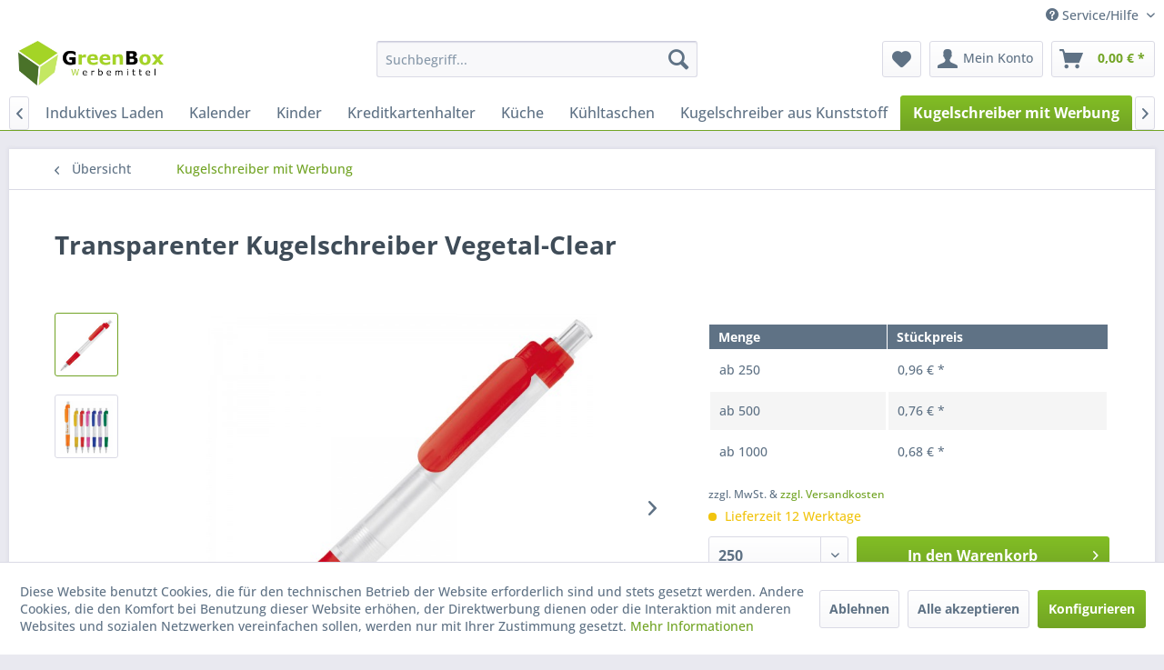

--- FILE ---
content_type: text/html; charset=UTF-8
request_url: https://greenbox-werbemittel.de/kugelschreiber-mit-werbung/1068/transparenter-kugelschreiber-vegetal-clear
body_size: 21364
content:
<!DOCTYPE html> <html class="no-js" lang="de" itemscope="itemscope" itemtype="https://schema.org/WebPage"> <head> <meta charset="utf-8"> <meta name="author" content="" /> <meta name="robots" content="index,follow" /> <meta name="revisit-after" content="15 days" /> <meta name="keywords" content="Pen, Schreibwaren, eco, Kugelschreiber, Bleistifte, bio, biologisch abbaubar" /> <meta name="description" content="Biologisch abbaubarer und umweltfreundlicher Kugelschreiber aus Polymilchsäure, welche aus Getreide gewonnen wird. Blauschreibende Mine. Ab 5.000 Stü…" /> <meta property="og:type" content="product" /> <meta property="og:site_name" content="GreenBox Werbemittel" /> <meta property="og:url" content="https://greenbox-werbemittel.de/kugelschreiber-mit-werbung/1068/transparenter-kugelschreiber-vegetal-clear" /> <meta property="og:title" content="Transparenter Kugelschreiber Vegetal-Clear" /> <meta property="og:description" content="Biologisch abbaubarer und umweltfreundlicher Kugelschreiber aus Polymilchsäure, welche aus Getreide gewonnen wird. Blauschreibende Mine. Ab 5.000…" /> <meta property="og:image" content="https://greenbox-werbemittel.de/media/image/62/bd/84/10_LT87540_N542156d7f6a988a45.jpg" /> <meta property="product:brand" content="TP" /> <meta property="product:price" content="0,96" /> <meta property="product:product_link" content="https://greenbox-werbemittel.de/kugelschreiber-mit-werbung/1068/transparenter-kugelschreiber-vegetal-clear" /> <meta name="twitter:card" content="product" /> <meta name="twitter:site" content="GreenBox Werbemittel" /> <meta name="twitter:title" content="Transparenter Kugelschreiber Vegetal-Clear" /> <meta name="twitter:description" content="Biologisch abbaubarer und umweltfreundlicher Kugelschreiber aus Polymilchsäure, welche aus Getreide gewonnen wird. Blauschreibende Mine. Ab 5.000…" /> <meta name="twitter:image" content="https://greenbox-werbemittel.de/media/image/62/bd/84/10_LT87540_N542156d7f6a988a45.jpg" /> <meta itemprop="copyrightHolder" content="GreenBox Werbemittel" /> <meta itemprop="copyrightYear" content="2014" /> <meta itemprop="isFamilyFriendly" content="True" /> <meta itemprop="image" content="https://greenbox-werbemittel.de/media/image/5d/9d/60/GreenBox-Logo-gross.jpg" /> <meta name="viewport" content="width=device-width, initial-scale=1.0"> <meta name="mobile-web-app-capable" content="yes"> <meta name="apple-mobile-web-app-title" content="GreenBox Werbemittel"> <meta name="apple-mobile-web-app-capable" content="yes"> <meta name="apple-mobile-web-app-status-bar-style" content="default"> <link rel="apple-touch-icon-precomposed" href="https://greenbox-werbemittel.de/media/image/79/98/e4/GreenBox-W-rfel-180x180.jpg"> <link rel="shortcut icon" href="https://greenbox-werbemittel.de/media/unknown/37/9b/7e/GreenBox-W-rfel-16x16.ico"> <meta name="msapplication-navbutton-color" content="#72a425" /> <meta name="application-name" content="GreenBox Werbemittel" /> <meta name="msapplication-starturl" content="https://greenbox-werbemittel.de/" /> <meta name="msapplication-window" content="width=1024;height=768" /> <meta name="msapplication-TileImage" content="https://greenbox-werbemittel.de/media/image/b2/95/d0/GreenBox-W-rfel-150x150.jpg"> <meta name="msapplication-TileColor" content="#72a425"> <meta name="theme-color" content="#72a425" /> <link rel="canonical" href="https://greenbox-werbemittel.de/kugelschreiber-mit-werbung/1068/transparenter-kugelschreiber-vegetal-clear" /> <title itemprop="name">Biologisch abbaubarer und umweltfreundlicher Kugelschreiber aus Polymilchsäure, welche aus Getreide gewonnen wird. | GreenBox Werbemittel</title> <link href="/web/cache/1713794914_50991930f9a3698cb4e8aefa8c5a53ea.css" media="all" rel="stylesheet" type="text/css" /> </head> <body class="is--ctl-detail is--act-index" > <div class="page-wrap"> <noscript class="noscript-main"> <div class="alert is--warning"> <div class="alert--icon"> <i class="icon--element icon--warning"></i> </div> <div class="alert--content"> Um GreenBox&#x20;Werbemittel in vollem Umfang nutzen zu k&ouml;nnen, empfehlen wir Ihnen Javascript in Ihrem Browser zu aktiveren. </div> </div> </noscript> <header class="header-main"> <div class="top-bar"> <div class="container block-group"> <nav class="top-bar--navigation block" role="menubar">   <div class="navigation--entry entry--compare is--hidden" role="menuitem" aria-haspopup="true" data-drop-down-menu="true">   </div> <div class="navigation--entry entry--service has--drop-down" role="menuitem" aria-haspopup="true" data-drop-down-menu="true"> <i class="icon--service"></i> Service/Hilfe <ul class="service--list is--rounded" role="menu"> <li class="service--entry" role="menuitem"> <a class="service--link" href="https://greenbox-werbemittel.de/registerFC/index/sValidation/H" title="Händler-Login" > Händler-Login </a> </li> <li class="service--entry" role="menuitem"> <a class="service--link" href="https://greenbox-werbemittel.de/ueber-uns" title="Über uns" > Über uns </a> </li> <li class="service--entry" role="menuitem"> <a class="service--link" href="https://greenbox-werbemittel.de/hilfe/support" title="Hilfe / Support" > Hilfe / Support </a> </li> <li class="service--entry" role="menuitem"> <a class="service--link" href="https://greenbox-werbemittel.de/kontaktformular" title="Kontakt" target="_self"> Kontakt </a> </li> <li class="service--entry" role="menuitem"> <a class="service--link" href="https://greenbox-werbemittel.de/versand-und-zahlungsbedingungen" title="Versand und Zahlungsbedingungen" > Versand und Zahlungsbedingungen </a> </li> <li class="service--entry" role="menuitem"> <a class="service--link" href="https://greenbox-werbemittel.de/datenschutz" title="Datenschutz" > Datenschutz </a> </li> <li class="service--entry" role="menuitem"> <a class="service--link" href="https://greenbox-werbemittel.de/agb" title="AGB" > AGB </a> </li> <li class="service--entry" role="menuitem"> <a class="service--link" href="https://greenbox-werbemittel.de/impressum" title="Impressum" > Impressum </a> </li> </ul> </div> </nav> </div> </div> <div class="container header--navigation"> <div class="logo-main block-group" role="banner"> <div class="logo--shop block"> <a class="logo--link" href="https://greenbox-werbemittel.de/" title="GreenBox Werbemittel - zur Startseite wechseln"> <picture> <source srcset="https://greenbox-werbemittel.de/media/image/5d/9d/60/GreenBox-Logo-gross.jpg" media="(min-width: 78.75em)"> <source srcset="/" media="(min-width: 64em)"> <source srcset="/" media="(min-width: 48em)"> <img srcset="https://greenbox-werbemittel.de/media/image/bc/f8/ba/GreenBox-Logo-Mobile.png" alt="GreenBox Werbemittel - zur Startseite wechseln" /> </picture> </a> </div> </div> <nav class="shop--navigation block-group"> <ul class="navigation--list block-group" role="menubar"> <li class="navigation--entry entry--menu-left" role="menuitem"> <a class="entry--link entry--trigger btn is--icon-left" href="#offcanvas--left" data-offcanvas="true" data-offCanvasSelector=".sidebar-main" aria-label="Menü"> <i class="icon--menu"></i> Menü </a> </li> <li class="navigation--entry entry--search" role="menuitem" data-search="true" aria-haspopup="true" data-minLength="3"> <a class="btn entry--link entry--trigger" href="#show-hide--search" title="Suche anzeigen / schließen" aria-label="Suche anzeigen / schließen"> <i class="icon--search"></i> <span class="search--display">Suchen</span> </a> <form action="/search" method="get" class="main-search--form"> <input type="search" name="sSearch" aria-label="Suchbegriff..." class="main-search--field" autocomplete="off" autocapitalize="off" placeholder="Suchbegriff..." maxlength="30" /> <button type="submit" class="main-search--button" aria-label="Suchen"> <i class="icon--search"></i> <span class="main-search--text">Suchen</span> </button> <div class="form--ajax-loader">&nbsp;</div> </form> <div class="main-search--results"></div> </li>  <li class="navigation--entry entry--notepad" role="menuitem"> <a href="https://greenbox-werbemittel.de/note" title="Merkzettel" aria-label="Merkzettel" class="btn"> <i class="icon--heart"></i> </a> </li> <li class="navigation--entry entry--account" role="menuitem" data-offcanvas="true" data-offCanvasSelector=".account--dropdown-navigation"> <a href="https://greenbox-werbemittel.de/account" title="Mein Konto" aria-label="Mein Konto" class="btn is--icon-left entry--link account--link"> <i class="icon--account"></i> <span class="account--display"> Mein Konto </span> </a> </li> <li class="navigation--entry entry--cart" role="menuitem"> <a class="btn is--icon-left cart--link" href="https://greenbox-werbemittel.de/checkout/cart" title="Warenkorb" aria-label="Warenkorb"> <span class="cart--display"> Warenkorb </span> <span class="badge is--primary is--minimal cart--quantity is--hidden">0</span> <i class="icon--basket"></i> <span class="cart--amount"> 0,00&nbsp;&euro; * </span> </a> <div class="ajax-loader">&nbsp;</div> </li>  </ul> </nav> <div class="container--ajax-cart" data-collapse-cart="true" data-displayMode="offcanvas"></div> </div> </header> <nav class="navigation-main"> <div class="container" data-menu-scroller="true" data-listSelector=".navigation--list.container" data-viewPortSelector=".navigation--list-wrapper"> <div class="navigation--list-wrapper"> <ul class="navigation--list container" role="menubar" itemscope="itemscope" itemtype="https://schema.org/SiteNavigationElement"> <li class="navigation--entry is--home" role="menuitem"> <a class="navigation--link is--first" href="https://greenbox-werbemittel.de/" title="" itemprop="url"> <i class="icon--house"></i> </a> </li><li class="navigation--entry" role="menuitem"><a class="navigation--link" href="https://greenbox-werbemittel.de/aufblasbare-artikel/" title="Aufblasbare Artikel" aria-label="Aufblasbare Artikel" itemprop="url"><span itemprop="name">Aufblasbare Artikel</span></a></li><li class="navigation--entry" role="menuitem"><a class="navigation--link" href="https://greenbox-werbemittel.de/auto-reisen/" title="Auto & Reisen" aria-label="Auto & Reisen" itemprop="url"><span itemprop="name">Auto & Reisen</span></a></li><li class="navigation--entry" role="menuitem"><a class="navigation--link" href="https://www.workweartextilien.de/43059/de/" title="Arbeitskleidung" aria-label="Arbeitskleidung" itemprop="url" target="_blank" rel="nofollow noopener"><span itemprop="name">Arbeitskleidung</span></a></li><li class="navigation--entry" role="menuitem"><a class="navigation--link" href="https://greenbox-werbemittel.de/armbanduhren-uhren/" title="Armbanduhren & Uhren" aria-label="Armbanduhren & Uhren" itemprop="url"><span itemprop="name">Armbanduhren & Uhren</span></a></li><li class="navigation--entry" role="menuitem"><a class="navigation--link" href="https://greenbox-werbemittel.de/backfoermchen/" title="Backförmchen" aria-label="Backförmchen" itemprop="url"><span itemprop="name">Backförmchen</span></a></li><li class="navigation--entry" role="menuitem"><a class="navigation--link" href="https://greenbox-werbemittel.de/bienenretter/" title="Bienenretter" aria-label="Bienenretter" itemprop="url"><span itemprop="name">Bienenretter</span></a></li><li class="navigation--entry" role="menuitem"><a class="navigation--link" href="https://greenbox-werbemittel.de/bleistifte-mit-werbung/" title="Bleistifte mit Werbung" aria-label="Bleistifte mit Werbung" itemprop="url"><span itemprop="name">Bleistifte mit Werbung</span></a></li><li class="navigation--entry" role="menuitem"><a class="navigation--link" href="https://greenbox-werbemittel.de/bonbon/" title="Bonbon" aria-label="Bonbon" itemprop="url"><span itemprop="name">Bonbon</span></a></li><li class="navigation--entry" role="menuitem"><a class="navigation--link" href="https://greenbox-werbemittel.de/bueroartikel/" title="Büroartikel" aria-label="Büroartikel" itemprop="url"><span itemprop="name">Büroartikel</span></a></li><li class="navigation--entry" role="menuitem"><a class="navigation--link" href="https://greenbox-werbemittel.de/caps/" title="Caps" aria-label="Caps" itemprop="url"><span itemprop="name">Caps</span></a></li><li class="navigation--entry" role="menuitem"><a class="navigation--link" href="https://greenbox-werbemittel.de/eiskratzer-mit-werbung/" title="Eiskratzer mit Werbung" aria-label="Eiskratzer mit Werbung" itemprop="url"><span itemprop="name">Eiskratzer mit Werbung</span></a></li><li class="navigation--entry" role="menuitem"><a class="navigation--link" href="https://greenbox-werbemittel.de/essen-trinken/" title="Essen + Trinken" aria-label="Essen + Trinken" itemprop="url"><span itemprop="name">Essen + Trinken</span></a></li><li class="navigation--entry" role="menuitem"><a class="navigation--link" href="https://greenbox-werbemittel.de/eventartikel/" title="Eventartikel" aria-label="Eventartikel" itemprop="url"><span itemprop="name">Eventartikel</span></a></li><li class="navigation--entry" role="menuitem"><a class="navigation--link" href="https://greenbox-werbemittel.de/fahrrad/" title="Fahrrad" aria-label="Fahrrad" itemprop="url"><span itemprop="name">Fahrrad</span></a></li><li class="navigation--entry" role="menuitem"><a class="navigation--link" href="https://greenbox-werbemittel.de/feuerzeuge/" title="Feuerzeuge" aria-label="Feuerzeuge" itemprop="url"><span itemprop="name">Feuerzeuge</span></a></li><li class="navigation--entry" role="menuitem"><a class="navigation--link" href="https://greenbox-werbemittel.de/flaschenoeffner/" title="Flaschenöffner" aria-label="Flaschenöffner" itemprop="url"><span itemprop="name">Flaschenöffner</span></a></li><li class="navigation--entry" role="menuitem"><a class="navigation--link" href="https://greenbox-werbemittel.de/garten/" title="Garten" aria-label="Garten" itemprop="url"><span itemprop="name">Garten</span></a></li><li class="navigation--entry" role="menuitem"><a class="navigation--link" href="https://greenbox-werbemittel.de/glaeser/" title="Gläser" aria-label="Gläser" itemprop="url"><span itemprop="name">Gläser</span></a></li><li class="navigation--entry" role="menuitem"><a class="navigation--link" href="https://greenbox-werbemittel.de/gruene-werbung-blumen/" title="Grüne Werbung Blumen" aria-label="Grüne Werbung Blumen" itemprop="url"><span itemprop="name">Grüne Werbung Blumen</span></a></li><li class="navigation--entry" role="menuitem"><a class="navigation--link" href="https://greenbox-werbemittel.de/haftnotizen/" title="Haftnotizen" aria-label="Haftnotizen" itemprop="url"><span itemprop="name">Haftnotizen</span></a></li><li class="navigation--entry" role="menuitem"><a class="navigation--link" href="https://greenbox-werbemittel.de/haustierzubehoer/" title="Haustierzubehör" aria-label="Haustierzubehör" itemprop="url"><span itemprop="name">Haustierzubehör</span></a></li><li class="navigation--entry" role="menuitem"><a class="navigation--link" href="https://greenbox-werbemittel.de/holz-werbemittel-werbeartikel-aus-holz/" title="Holz-Werbemittel, Werbeartikel aus Holz" aria-label="Holz-Werbemittel, Werbeartikel aus Holz" itemprop="url"><span itemprop="name">Holz-Werbemittel, Werbeartikel aus Holz</span></a></li><li class="navigation--entry" role="menuitem"><a class="navigation--link" href="https://greenbox-werbemittel.de/induktives-laden/" title="Induktives Laden" aria-label="Induktives Laden" itemprop="url"><span itemprop="name">Induktives Laden</span></a></li><li class="navigation--entry" role="menuitem"><a class="navigation--link" href="http://nhs.kalender24.biz/index.php?ui=4cf12abed6a4023297d03b8fe1fe91d2 "target="_blank"" title="Kalender" aria-label="Kalender" itemprop="url" rel="nofollow noopener"><span itemprop="name">Kalender</span></a></li><li class="navigation--entry" role="menuitem"><a class="navigation--link" href="https://greenbox-werbemittel.de/kinder/" title="Kinder" aria-label="Kinder" itemprop="url"><span itemprop="name">Kinder</span></a></li><li class="navigation--entry" role="menuitem"><a class="navigation--link" href="https://greenbox-werbemittel.de/kreditkartenhalter/" title="Kreditkartenhalter" aria-label="Kreditkartenhalter" itemprop="url"><span itemprop="name">Kreditkartenhalter</span></a></li><li class="navigation--entry" role="menuitem"><a class="navigation--link" href="https://greenbox-werbemittel.de/kueche/" title="Küche" aria-label="Küche" itemprop="url"><span itemprop="name">Küche</span></a></li><li class="navigation--entry" role="menuitem"><a class="navigation--link" href="https://greenbox-werbemittel.de/kuehltaschen/" title="Kühltaschen" aria-label="Kühltaschen" itemprop="url"><span itemprop="name">Kühltaschen</span></a></li><li class="navigation--entry" role="menuitem"><a class="navigation--link" href="https://greenbox-werbemittel.de/kugelschreiber-aus-kunststoff/" title="Kugelschreiber aus Kunststoff" aria-label="Kugelschreiber aus Kunststoff" itemprop="url"><span itemprop="name">Kugelschreiber aus Kunststoff</span></a></li><li class="navigation--entry is--active" role="menuitem"><a class="navigation--link is--active" href="https://greenbox-werbemittel.de/kugelschreiber-mit-werbung/" title="Kugelschreiber mit Werbung" aria-label="Kugelschreiber mit Werbung" itemprop="url"><span itemprop="name">Kugelschreiber mit Werbung</span></a></li><li class="navigation--entry" role="menuitem"><a class="navigation--link" href="https://greenbox-werbemittel.de/ladekabel/" title="Ladekabel" aria-label="Ladekabel" itemprop="url"><span itemprop="name">Ladekabel</span></a></li><li class="navigation--entry" role="menuitem"><a class="navigation--link" href="https://greenbox-werbemittel.de/lanyards/" title="Lanyards" aria-label="Lanyards" itemprop="url"><span itemprop="name">Lanyards</span></a></li><li class="navigation--entry" role="menuitem"><a class="navigation--link" href="https://greenbox-werbemittel.de/lautsprecher-kopfhoerer/" title="Lautsprecher & Kopfhörer" aria-label="Lautsprecher & Kopfhörer" itemprop="url"><span itemprop="name">Lautsprecher & Kopfhörer</span></a></li><li class="navigation--entry" role="menuitem"><a class="navigation--link" href="https://greenbox-werbemittel.de/leifheit-soehnle/" title="Leifheit | Soehnle" aria-label="Leifheit | Soehnle" itemprop="url"><span itemprop="name">Leifheit | Soehnle</span></a></li><li class="navigation--entry" role="menuitem"><a class="navigation--link" href="https://greenbox-werbemittel.de/lederboersen/" title="Lederbörsen" aria-label="Lederbörsen" itemprop="url"><span itemprop="name">Lederbörsen</span></a></li><li class="navigation--entry" role="menuitem"><a class="navigation--link" href="https://greenbox-werbemittel.de/lineale-mit-werbung/" title="Lineale mit Werbung" aria-label="Lineale mit Werbung" itemprop="url"><span itemprop="name">Lineale mit Werbung</span></a></li><li class="navigation--entry" role="menuitem"><a class="navigation--link" href="https://greenbox-werbemittel.de/luftballon/" title="Luftballon" aria-label="Luftballon" itemprop="url"><span itemprop="name">Luftballon</span></a></li><li class="navigation--entry" role="menuitem"><a class="navigation--link" href="https://greenbox-werbemittel.de/made-in-germany/" title="Made in Germany" aria-label="Made in Germany" itemprop="url"><span itemprop="name">Made in Germany</span></a></li><li class="navigation--entry" role="menuitem"><a class="navigation--link" href="https://greenbox-werbemittel.de/magnete-mit-werbung/" title="Magnete mit Werbung" aria-label="Magnete mit Werbung" itemprop="url"><span itemprop="name">Magnete mit Werbung</span></a></li><li class="navigation--entry" role="menuitem"><a class="navigation--link" href="https://greenbox-werbemittel.de/massstaebe-massbaender/" title="Maßstäbe Maßbänder" aria-label="Maßstäbe Maßbänder" itemprop="url"><span itemprop="name">Maßstäbe Maßbänder</span></a></li><li class="navigation--entry" role="menuitem"><a class="navigation--link" href="https://greenbox-werbemittel.de/messer-werkzeuge/" title="Messer + Werkzeuge" aria-label="Messer + Werkzeuge" itemprop="url"><span itemprop="name">Messer + Werkzeuge</span></a></li><li class="navigation--entry" role="menuitem"><a class="navigation--link" href="https://greenbox-werbemittel.de/metallkugelschreiber-mit-werbung/" title="Metallkugelschreiber mit Werbung" aria-label="Metallkugelschreiber mit Werbung" itemprop="url"><span itemprop="name">Metallkugelschreiber mit Werbung</span></a></li><li class="navigation--entry" role="menuitem"><a class="navigation--link" href="https://greenbox-werbemittel.de/mineralwasser/" title="Mineralwasser" aria-label="Mineralwasser" itemprop="url"><span itemprop="name">Mineralwasser</span></a></li><li class="navigation--entry" role="menuitem"><a class="navigation--link" href="https://greenbox-werbemittel.de/nachhaltige-werbemittel/" title="Nachhaltige Werbemittel" aria-label="Nachhaltige Werbemittel" itemprop="url"><span itemprop="name">Nachhaltige Werbemittel</span></a></li><li class="navigation--entry" role="menuitem"><a class="navigation--link" href="https://greenbox-werbemittel.de/namensschilder/" title="Namensschilder" aria-label="Namensschilder" itemprop="url"><span itemprop="name">Namensschilder</span></a></li><li class="navigation--entry" role="menuitem"><a class="navigation--link" href="https://greenbox-werbemittel.de/notizbuecher/" title="Notizbücher" aria-label="Notizbücher" itemprop="url"><span itemprop="name">Notizbücher</span></a></li><li class="navigation--entry" role="menuitem"><a class="navigation--link" href="https://greenbox-werbemittel.de/outdoor/" title="Outdoor" aria-label="Outdoor" itemprop="url"><span itemprop="name">Outdoor</span></a></li><li class="navigation--entry" role="menuitem"><a class="navigation--link" href="https://greenbox-werbemittel.de/papiertaschen/" title="Papiertaschen" aria-label="Papiertaschen" itemprop="url"><span itemprop="name">Papiertaschen</span></a></li><li class="navigation--entry" role="menuitem"><a class="navigation--link" href="https://greenbox-werbemittel.de/pappbecher-bio-pappbecher/" title="Pappbecher - Bio Pappbecher" aria-label="Pappbecher - Bio Pappbecher" itemprop="url"><span itemprop="name">Pappbecher - Bio Pappbecher</span></a></li><li class="navigation--entry" role="menuitem"><a class="navigation--link" href="https://greenbox-werbemittel.de/parkscheiben/" title="Parkscheiben" aria-label="Parkscheiben" itemprop="url"><span itemprop="name">Parkscheiben</span></a></li><li class="navigation--entry" role="menuitem"><a class="navigation--link" href="https://greenbox-werbemittel.de/pfefferminz/" title="Pfefferminz" aria-label="Pfefferminz" itemprop="url"><span itemprop="name">Pfefferminz</span></a></li><li class="navigation--entry" role="menuitem"><a class="navigation--link" href="https://greenbox-werbemittel.de/philippi-design/" title="Philippi-Design" aria-label="Philippi-Design" itemprop="url"><span itemprop="name">Philippi-Design</span></a></li><li class="navigation--entry" role="menuitem"><a class="navigation--link" href="https://greenbox-werbemittel.de/pins/" title="Pins" aria-label="Pins" itemprop="url"><span itemprop="name">Pins</span></a></li><li class="navigation--entry" role="menuitem"><a class="navigation--link" href="https://greenbox-werbemittel.de/plueschtiere/" title="Plüschtiere" aria-label="Plüschtiere" itemprop="url"><span itemprop="name">Plüschtiere</span></a></li><li class="navigation--entry" role="menuitem"><a class="navigation--link" href="https://greenbox-werbemittel.de/powerbanks/" title="Powerbanks" aria-label="Powerbanks" itemprop="url"><span itemprop="name">Powerbanks</span></a></li><li class="navigation--entry" role="menuitem"><a class="navigation--link" href="https://greenbox-werbemittel.de/pflegeprodukte-mit-werbung/" title="Pflegeprodukte mit Werbung" aria-label="Pflegeprodukte mit Werbung" itemprop="url"><span itemprop="name">Pflegeprodukte mit Werbung</span></a></li><li class="navigation--entry" role="menuitem"><a class="navigation--link" href="https://greenbox-werbemittel.de/radios/" title="Radios" aria-label="Radios" itemprop="url"><span itemprop="name">Radios</span></a></li><li class="navigation--entry" role="menuitem"><a class="navigation--link" href="https://greenbox-werbemittel.de/regenschirme/" title="Regenschirme" aria-label="Regenschirme" itemprop="url"><span itemprop="name">Regenschirme</span></a></li><li class="navigation--entry" role="menuitem"><a class="navigation--link" href="https://greenbox-werbemittel.de/rfid-schutz/" title="RFID Schutz" aria-label="RFID Schutz" itemprop="url"><span itemprop="name">RFID Schutz</span></a></li><li class="navigation--entry" role="menuitem"><a class="navigation--link" href="https://greenbox-werbemittel.de/rucksaecke/" title="Rucksäcke" aria-label="Rucksäcke" itemprop="url"><span itemprop="name">Rucksäcke</span></a></li><li class="navigation--entry" role="menuitem"><a class="navigation--link" href="https://greenbox-werbemittel.de/schluesselanhaeger/" title="Schlüsselanhäger" aria-label="Schlüsselanhäger" itemprop="url"><span itemprop="name">Schlüsselanhäger</span></a></li><li class="navigation--entry" role="menuitem"><a class="navigation--link" href="https://greenbox-werbemittel.de/schokolade/" title="Schokolade" aria-label="Schokolade" itemprop="url"><span itemprop="name">Schokolade</span></a></li><li class="navigation--entry" role="menuitem"><a class="navigation--link" href="https://greenbox-werbemittel.de/schreibgeraete-set/" title="Schreibgeräte-Set" aria-label="Schreibgeräte-Set" itemprop="url"><span itemprop="name">Schreibgeräte-Set</span></a></li><li class="navigation--entry" role="menuitem"><a class="navigation--link" href="https://greenbox-werbemittel.de/schutzartikel/" title="Schutzartikel" aria-label="Schutzartikel" itemprop="url"><span itemprop="name">Schutzartikel</span></a></li><li class="navigation--entry" role="menuitem"><a class="navigation--link" href="https://greenbox-werbemittel.de/smartphone-tablet-desktop-zubehoer/" title="Smartphone, Tablet & Desktop Zubehör" aria-label="Smartphone, Tablet & Desktop Zubehör" itemprop="url"><span itemprop="name">Smartphone, Tablet & Desktop Zubehör</span></a></li><li class="navigation--entry" role="menuitem"><a class="navigation--link" href="https://greenbox-werbemittel.de/sommerartikel/" title="Sommerartikel" aria-label="Sommerartikel" itemprop="url"><span itemprop="name">Sommerartikel</span></a></li><li class="navigation--entry" role="menuitem"><a class="navigation--link" href="https://greenbox-werbemittel.de/sonnenbrille/" title="Sonnenbrille" aria-label="Sonnenbrille" itemprop="url"><span itemprop="name">Sonnenbrille</span></a></li><li class="navigation--entry" role="menuitem"><a class="navigation--link" href="https://greenbox-werbemittel.de/spiel-sport/" title="Spiel + Sport" aria-label="Spiel + Sport" itemprop="url"><span itemprop="name">Spiel + Sport</span></a></li><li class="navigation--entry" role="menuitem"><a class="navigation--link" href="https://greenbox-werbemittel.de/streuartikel/" title="Streuartikel" aria-label="Streuartikel" itemprop="url"><span itemprop="name">Streuartikel</span></a></li><li class="navigation--entry" role="menuitem"><a class="navigation--link" href="https://greenbox-werbemittel.de/suessigkeiten-mit-werbung/" title="Süßigkeiten mit Werbung" aria-label="Süßigkeiten mit Werbung" itemprop="url"><span itemprop="name">Süßigkeiten mit Werbung</span></a></li><li class="navigation--entry" role="menuitem"><a class="navigation--link" href="https://greenbox-werbemittel.de/taschen/" title="Taschen" aria-label="Taschen" itemprop="url"><span itemprop="name">Taschen</span></a></li><li class="navigation--entry" role="menuitem"><a class="navigation--link" href="https://greenbox-werbemittel.de/taschenlampen-tools/" title="Taschenlampen & Tools" aria-label="Taschenlampen & Tools" itemprop="url"><span itemprop="name">Taschenlampen & Tools</span></a></li><li class="navigation--entry" role="menuitem"><a class="navigation--link" href="https://greenbox-werbemittel.de/tassen-becher/" title="Tassen + Becher" aria-label="Tassen + Becher" itemprop="url"><span itemprop="name">Tassen + Becher</span></a></li><li class="navigation--entry" role="menuitem"><a class="navigation--link" href="https://greenbox-werbemittel.de/tassen-untertassen/" title="Tassen & Untertassen" aria-label="Tassen & Untertassen" itemprop="url"><span itemprop="name">Tassen & Untertassen</span></a></li><li class="navigation--entry" role="menuitem"><a class="navigation--link" href="https://www.promotextilien.de/43059/de/" title="Textilien Caps" aria-label="Textilien Caps" itemprop="url" target="_blank" rel="nofollow noopener"><span itemprop="name">Textilien Caps</span></a></li><li class="navigation--entry" role="menuitem"><a class="navigation--link" href="https://greenbox-werbemittel.de/textmarker/" title="Textmarker" aria-label="Textmarker" itemprop="url"><span itemprop="name">Textmarker</span></a></li><li class="navigation--entry" role="menuitem"><a class="navigation--link" href="https://greenbox-werbemittel.de/to-go-becher/" title="To Go Becher" aria-label="To Go Becher" itemprop="url"><span itemprop="name">To Go Becher</span></a></li><li class="navigation--entry" role="menuitem"><a class="navigation--link" href="https://greenbox-werbemittel.de/trinkflasche/" title="Trinkflasche" aria-label="Trinkflasche" itemprop="url"><span itemprop="name">Trinkflasche</span></a></li><li class="navigation--entry" role="menuitem"><a class="navigation--link" href="https://greenbox-werbemittel.de/visitenkartenbox/" title="Visitenkartenbox" aria-label="Visitenkartenbox" itemprop="url"><span itemprop="name">Visitenkartenbox</span></a></li><li class="navigation--entry" role="menuitem"><a class="navigation--link" href="https://greenbox-werbemittel.de/wahlwerbung/" title="Wahlwerbung" aria-label="Wahlwerbung" itemprop="url"><span itemprop="name">Wahlwerbung</span></a></li><li class="navigation--entry" role="menuitem"><a class="navigation--link" href="http://nhs.kalender24.biz/index.php?ui=4cf12abed6a4023297d03b8fe1fe91d2 "target="_blank"" title="Wandkalender - Notizbücher" aria-label="Wandkalender - Notizbücher" itemprop="url" rel="nofollow noopener"><span itemprop="name">Wandkalender - Notizbücher</span></a></li><li class="navigation--entry" role="menuitem"><a class="navigation--link" href="https://greenbox-werbemittel.de/wasserball/" title="Wasserball" aria-label="Wasserball" itemprop="url"><span itemprop="name">Wasserball</span></a></li><li class="navigation--entry" role="menuitem"><a class="navigation--link" href="https://greenbox-werbemittel.de/weihnachten/" title="Weihnachten" aria-label="Weihnachten" itemprop="url"><span itemprop="name">Weihnachten</span></a></li><li class="navigation--entry" role="menuitem"><a class="navigation--link" href="https://greenbox-werbemittel.de/werbemittel-fuer-tiere-haustiere/" title="Werbemittel für Tiere Haustiere" aria-label="Werbemittel für Tiere Haustiere" itemprop="url"><span itemprop="name">Werbemittel für Tiere Haustiere</span></a></li><li class="navigation--entry" role="menuitem"><a class="navigation--link" href="https://greenbox-werbemittel.de/wohnen-haushalt/" title="Wohnen + Haushalt" aria-label="Wohnen + Haushalt" itemprop="url"><span itemprop="name">Wohnen + Haushalt</span></a></li><li class="navigation--entry" role="menuitem"><a class="navigation--link" href="https://greenbox-werbemittel.de/wetterstationen/" title="Wetterstationen" aria-label="Wetterstationen" itemprop="url"><span itemprop="name">Wetterstationen</span></a></li><li class="navigation--entry" role="menuitem"><a class="navigation--link" href="https://greenbox-werbemittel.de/umweltfreundliche-kugelschreiber/" title="Umweltfreundliche Kugelschreiber" aria-label="Umweltfreundliche Kugelschreiber" itemprop="url"><span itemprop="name">Umweltfreundliche Kugelschreiber</span></a></li><li class="navigation--entry" role="menuitem"><a class="navigation--link" href="https://greenbox-werbemittel.de/usb-anschluesse/" title="USB Anschlüsse" aria-label="USB Anschlüsse" itemprop="url"><span itemprop="name">USB Anschlüsse</span></a></li><li class="navigation--entry" role="menuitem"><a class="navigation--link" href="https://greenbox-werbemittel.de/usb-sticks/" title="USB Sticks" aria-label="USB Sticks" itemprop="url"><span itemprop="name">USB Sticks</span></a></li><li class="navigation--entry" role="menuitem"><a class="navigation--link" href="https://greenbox-werbemittel.de/zettelklotz/" title="Zettelklotz" aria-label="Zettelklotz" itemprop="url"><span itemprop="name">Zettelklotz</span></a></li> </ul> </div> </div> </nav> <section class="content-main container block-group"> <nav class="content--breadcrumb block"> <a class="breadcrumb--button breadcrumb--link" href="https://greenbox-werbemittel.de/kugelschreiber-mit-werbung/" title="Übersicht"> <i class="icon--arrow-left"></i> <span class="breadcrumb--title">Übersicht</span> </a> <ul class="breadcrumb--list" role="menu" itemscope itemtype="https://schema.org/BreadcrumbList"> <li role="menuitem" class="breadcrumb--entry is--active" itemprop="itemListElement" itemscope itemtype="https://schema.org/ListItem"> <a class="breadcrumb--link" href="https://greenbox-werbemittel.de/kugelschreiber-mit-werbung/" title="Kugelschreiber mit Werbung" itemprop="item"> <link itemprop="url" href="https://greenbox-werbemittel.de/kugelschreiber-mit-werbung/" /> <span class="breadcrumb--title" itemprop="name">Kugelschreiber mit Werbung</span> </a> <meta itemprop="position" content="0" /> </li> </ul> </nav> <nav class="product--navigation"> <a href="#" class="navigation--link link--prev"> <div class="link--prev-button"> <span class="link--prev-inner">Zurück</span> </div> <div class="image--wrapper"> <div class="image--container"></div> </div> </a> <a href="#" class="navigation--link link--next"> <div class="link--next-button"> <span class="link--next-inner">Vor</span> </div> <div class="image--wrapper"> <div class="image--container"></div> </div> </a> </nav> <div class="content-main--inner"> <div id='cookie-consent' class='off-canvas is--left block-transition' data-cookie-consent-manager='true' data-cookieTimeout='60'> <div class='cookie-consent--header cookie-consent--close'> Cookie-Einstellungen <i class="icon--arrow-right"></i> </div> <div class='cookie-consent--description'> Diese Website benutzt Cookies, die für den technischen Betrieb der Website erforderlich sind und stets gesetzt werden. Andere Cookies, die den Komfort bei Benutzung dieser Website erhöhen, der Direktwerbung dienen oder die Interaktion mit anderen Websites und sozialen Netzwerken vereinfachen sollen, werden nur mit Ihrer Zustimmung gesetzt. </div> <div class='cookie-consent--configuration'> <div class='cookie-consent--configuration-header'> <div class='cookie-consent--configuration-header-text'>Konfiguration</div> </div> <div class='cookie-consent--configuration-main'> <div class='cookie-consent--group'> <input type="hidden" class="cookie-consent--group-name" value="technical" /> <label class="cookie-consent--group-state cookie-consent--state-input cookie-consent--required"> <input type="checkbox" name="technical-state" class="cookie-consent--group-state-input" disabled="disabled" checked="checked"/> <span class="cookie-consent--state-input-element"></span> </label> <div class='cookie-consent--group-title' data-collapse-panel='true' data-contentSiblingSelector=".cookie-consent--group-container"> <div class="cookie-consent--group-title-label cookie-consent--state-label"> Technisch erforderlich </div> <span class="cookie-consent--group-arrow is-icon--right"> <i class="icon--arrow-right"></i> </span> </div> <div class='cookie-consent--group-container'> <div class='cookie-consent--group-description'> Diese Cookies sind für die Grundfunktionen des Shops notwendig. </div> <div class='cookie-consent--cookies-container'> <div class='cookie-consent--cookie'> <input type="hidden" class="cookie-consent--cookie-name" value="cookieDeclined" /> <label class="cookie-consent--cookie-state cookie-consent--state-input cookie-consent--required"> <input type="checkbox" name="cookieDeclined-state" class="cookie-consent--cookie-state-input" disabled="disabled" checked="checked" /> <span class="cookie-consent--state-input-element"></span> </label> <div class='cookie--label cookie-consent--state-label'> "Alle Cookies ablehnen" Cookie </div> </div> <div class='cookie-consent--cookie'> <input type="hidden" class="cookie-consent--cookie-name" value="allowCookie" /> <label class="cookie-consent--cookie-state cookie-consent--state-input cookie-consent--required"> <input type="checkbox" name="allowCookie-state" class="cookie-consent--cookie-state-input" disabled="disabled" checked="checked" /> <span class="cookie-consent--state-input-element"></span> </label> <div class='cookie--label cookie-consent--state-label'> "Alle Cookies annehmen" Cookie </div> </div> <div class='cookie-consent--cookie'> <input type="hidden" class="cookie-consent--cookie-name" value="shop" /> <label class="cookie-consent--cookie-state cookie-consent--state-input cookie-consent--required"> <input type="checkbox" name="shop-state" class="cookie-consent--cookie-state-input" disabled="disabled" checked="checked" /> <span class="cookie-consent--state-input-element"></span> </label> <div class='cookie--label cookie-consent--state-label'> Ausgewählter Shop </div> </div> <div class='cookie-consent--cookie'> <input type="hidden" class="cookie-consent--cookie-name" value="csrf_token" /> <label class="cookie-consent--cookie-state cookie-consent--state-input cookie-consent--required"> <input type="checkbox" name="csrf_token-state" class="cookie-consent--cookie-state-input" disabled="disabled" checked="checked" /> <span class="cookie-consent--state-input-element"></span> </label> <div class='cookie--label cookie-consent--state-label'> CSRF-Token </div> </div> <div class='cookie-consent--cookie'> <input type="hidden" class="cookie-consent--cookie-name" value="cookiePreferences" /> <label class="cookie-consent--cookie-state cookie-consent--state-input cookie-consent--required"> <input type="checkbox" name="cookiePreferences-state" class="cookie-consent--cookie-state-input" disabled="disabled" checked="checked" /> <span class="cookie-consent--state-input-element"></span> </label> <div class='cookie--label cookie-consent--state-label'> Cookie-Einstellungen </div> </div> <div class='cookie-consent--cookie'> <input type="hidden" class="cookie-consent--cookie-name" value="x-cache-context-hash" /> <label class="cookie-consent--cookie-state cookie-consent--state-input cookie-consent--required"> <input type="checkbox" name="x-cache-context-hash-state" class="cookie-consent--cookie-state-input" disabled="disabled" checked="checked" /> <span class="cookie-consent--state-input-element"></span> </label> <div class='cookie--label cookie-consent--state-label'> Individuelle Preise </div> </div> <div class='cookie-consent--cookie'> <input type="hidden" class="cookie-consent--cookie-name" value="nocache" /> <label class="cookie-consent--cookie-state cookie-consent--state-input cookie-consent--required"> <input type="checkbox" name="nocache-state" class="cookie-consent--cookie-state-input" disabled="disabled" checked="checked" /> <span class="cookie-consent--state-input-element"></span> </label> <div class='cookie--label cookie-consent--state-label'> Kundenspezifisches Caching </div> </div> <div class='cookie-consent--cookie'> <input type="hidden" class="cookie-consent--cookie-name" value="session" /> <label class="cookie-consent--cookie-state cookie-consent--state-input cookie-consent--required"> <input type="checkbox" name="session-state" class="cookie-consent--cookie-state-input" disabled="disabled" checked="checked" /> <span class="cookie-consent--state-input-element"></span> </label> <div class='cookie--label cookie-consent--state-label'> Session </div> </div> <div class='cookie-consent--cookie'> <input type="hidden" class="cookie-consent--cookie-name" value="currency" /> <label class="cookie-consent--cookie-state cookie-consent--state-input cookie-consent--required"> <input type="checkbox" name="currency-state" class="cookie-consent--cookie-state-input" disabled="disabled" checked="checked" /> <span class="cookie-consent--state-input-element"></span> </label> <div class='cookie--label cookie-consent--state-label'> Währungswechsel </div> </div> </div> </div> </div> <div class='cookie-consent--group'> <input type="hidden" class="cookie-consent--group-name" value="comfort" /> <label class="cookie-consent--group-state cookie-consent--state-input"> <input type="checkbox" name="comfort-state" class="cookie-consent--group-state-input"/> <span class="cookie-consent--state-input-element"></span> </label> <div class='cookie-consent--group-title' data-collapse-panel='true' data-contentSiblingSelector=".cookie-consent--group-container"> <div class="cookie-consent--group-title-label cookie-consent--state-label"> Komfortfunktionen </div> <span class="cookie-consent--group-arrow is-icon--right"> <i class="icon--arrow-right"></i> </span> </div> <div class='cookie-consent--group-container'> <div class='cookie-consent--group-description'> Diese Cookies werden genutzt um das Einkaufserlebnis noch ansprechender zu gestalten, beispielsweise für die Wiedererkennung des Besuchers. </div> <div class='cookie-consent--cookies-container'> <div class='cookie-consent--cookie'> <input type="hidden" class="cookie-consent--cookie-name" value="sUniqueID" /> <label class="cookie-consent--cookie-state cookie-consent--state-input"> <input type="checkbox" name="sUniqueID-state" class="cookie-consent--cookie-state-input" /> <span class="cookie-consent--state-input-element"></span> </label> <div class='cookie--label cookie-consent--state-label'> Merkzettel </div> </div> </div> </div> </div> <div class='cookie-consent--group'> <input type="hidden" class="cookie-consent--group-name" value="statistics" /> <label class="cookie-consent--group-state cookie-consent--state-input"> <input type="checkbox" name="statistics-state" class="cookie-consent--group-state-input"/> <span class="cookie-consent--state-input-element"></span> </label> <div class='cookie-consent--group-title' data-collapse-panel='true' data-contentSiblingSelector=".cookie-consent--group-container"> <div class="cookie-consent--group-title-label cookie-consent--state-label"> Statistik & Tracking </div> <span class="cookie-consent--group-arrow is-icon--right"> <i class="icon--arrow-right"></i> </span> </div> <div class='cookie-consent--group-container'> <div class='cookie-consent--cookies-container'> <div class='cookie-consent--cookie'> <input type="hidden" class="cookie-consent--cookie-name" value="x-ua-device" /> <label class="cookie-consent--cookie-state cookie-consent--state-input"> <input type="checkbox" name="x-ua-device-state" class="cookie-consent--cookie-state-input" /> <span class="cookie-consent--state-input-element"></span> </label> <div class='cookie--label cookie-consent--state-label'> Endgeräteerkennung </div> </div> <div class='cookie-consent--cookie'> <input type="hidden" class="cookie-consent--cookie-name" value="partner" /> <label class="cookie-consent--cookie-state cookie-consent--state-input"> <input type="checkbox" name="partner-state" class="cookie-consent--cookie-state-input" /> <span class="cookie-consent--state-input-element"></span> </label> <div class='cookie--label cookie-consent--state-label'> Partnerprogramm </div> </div> </div> </div> </div> </div> </div> <div class="cookie-consent--save"> <input class="cookie-consent--save-button btn is--primary" type="button" value="Einstellungen speichern" /> </div> </div> <aside class="sidebar-main off-canvas"> <div class="navigation--smartphone"> <ul class="navigation--list "> <li class="navigation--entry entry--close-off-canvas"> <a href="#close-categories-menu" title="Menü schließen" class="navigation--link"> Menü schließen <i class="icon--arrow-right"></i> </a> </li> </ul> <div class="mobile--switches">   </div> </div> <div class="sidebar--categories-wrapper" data-subcategory-nav="true" data-mainCategoryId="3" data-categoryId="35" data-fetchUrl="/widgets/listing/getCategory/categoryId/35"> <div class="categories--headline navigation--headline"> Kategorien </div> <div class="sidebar--categories-navigation"> <ul class="sidebar--navigation categories--navigation navigation--list is--drop-down is--level0 is--rounded" role="menu"> <li class="navigation--entry" role="menuitem"> <a class="navigation--link" href="https://greenbox-werbemittel.de/aufblasbare-artikel/" data-categoryId="27" data-fetchUrl="/widgets/listing/getCategory/categoryId/27" title="Aufblasbare Artikel" > Aufblasbare Artikel </a> </li> <li class="navigation--entry" role="menuitem"> <a class="navigation--link" href="https://greenbox-werbemittel.de/auto-reisen/" data-categoryId="5" data-fetchUrl="/widgets/listing/getCategory/categoryId/5" title="Auto &amp; Reisen" > Auto & Reisen </a> </li> <li class="navigation--entry" role="menuitem"> <a class="navigation--link" href="https://www.workweartextilien.de/43059/de/" data-categoryId="114" data-fetchUrl="/widgets/listing/getCategory/categoryId/114" title="Arbeitskleidung" target="_blank" rel="nofollow noopener"> Arbeitskleidung </a> </li> <li class="navigation--entry" role="menuitem"> <a class="navigation--link" href="https://greenbox-werbemittel.de/armbanduhren-uhren/" data-categoryId="63" data-fetchUrl="/widgets/listing/getCategory/categoryId/63" title="Armbanduhren &amp; Uhren" > Armbanduhren & Uhren </a> </li> <li class="navigation--entry" role="menuitem"> <a class="navigation--link" href="https://greenbox-werbemittel.de/backfoermchen/" data-categoryId="113" data-fetchUrl="/widgets/listing/getCategory/categoryId/113" title="Backförmchen" > Backförmchen </a> </li> <li class="navigation--entry" role="menuitem"> <a class="navigation--link" href="https://greenbox-werbemittel.de/bienenretter/" data-categoryId="111" data-fetchUrl="/widgets/listing/getCategory/categoryId/111" title="Bienenretter" > Bienenretter </a> </li> <li class="navigation--entry" role="menuitem"> <a class="navigation--link" href="https://greenbox-werbemittel.de/bleistifte-mit-werbung/" data-categoryId="70" data-fetchUrl="/widgets/listing/getCategory/categoryId/70" title="Bleistifte mit Werbung" > Bleistifte mit Werbung </a> </li> <li class="navigation--entry" role="menuitem"> <a class="navigation--link" href="https://greenbox-werbemittel.de/bonbon/" data-categoryId="6" data-fetchUrl="/widgets/listing/getCategory/categoryId/6" title="Bonbon" > Bonbon </a> </li> <li class="navigation--entry" role="menuitem"> <a class="navigation--link" href="https://greenbox-werbemittel.de/bueroartikel/" data-categoryId="80" data-fetchUrl="/widgets/listing/getCategory/categoryId/80" title="Büroartikel" > Büroartikel </a> </li> <li class="navigation--entry" role="menuitem"> <a class="navigation--link" href="https://greenbox-werbemittel.de/caps/" data-categoryId="21" data-fetchUrl="/widgets/listing/getCategory/categoryId/21" title="Caps" > Caps </a> </li> <li class="navigation--entry" role="menuitem"> <a class="navigation--link" href="https://greenbox-werbemittel.de/eiskratzer-mit-werbung/" data-categoryId="54" data-fetchUrl="/widgets/listing/getCategory/categoryId/54" title="Eiskratzer mit Werbung" > Eiskratzer mit Werbung </a> </li> <li class="navigation--entry" role="menuitem"> <a class="navigation--link" href="https://greenbox-werbemittel.de/essen-trinken/" data-categoryId="81" data-fetchUrl="/widgets/listing/getCategory/categoryId/81" title="Essen + Trinken" > Essen + Trinken </a> </li> <li class="navigation--entry" role="menuitem"> <a class="navigation--link" href="https://greenbox-werbemittel.de/eventartikel/" data-categoryId="28" data-fetchUrl="/widgets/listing/getCategory/categoryId/28" title="Eventartikel" > Eventartikel </a> </li> <li class="navigation--entry" role="menuitem"> <a class="navigation--link" href="https://greenbox-werbemittel.de/fahrrad/" data-categoryId="69" data-fetchUrl="/widgets/listing/getCategory/categoryId/69" title="Fahrrad" > Fahrrad </a> </li> <li class="navigation--entry" role="menuitem"> <a class="navigation--link" href="https://greenbox-werbemittel.de/feuerzeuge/" data-categoryId="55" data-fetchUrl="/widgets/listing/getCategory/categoryId/55" title="Feuerzeuge" > Feuerzeuge </a> </li> <li class="navigation--entry" role="menuitem"> <a class="navigation--link" href="https://greenbox-werbemittel.de/flaschenoeffner/" data-categoryId="112" data-fetchUrl="/widgets/listing/getCategory/categoryId/112" title="Flaschenöffner" > Flaschenöffner </a> </li> <li class="navigation--entry" role="menuitem"> <a class="navigation--link" href="https://greenbox-werbemittel.de/garten/" data-categoryId="85" data-fetchUrl="/widgets/listing/getCategory/categoryId/85" title="Garten" > Garten </a> </li> <li class="navigation--entry" role="menuitem"> <a class="navigation--link" href="https://greenbox-werbemittel.de/glaeser/" data-categoryId="33" data-fetchUrl="/widgets/listing/getCategory/categoryId/33" title="Gläser" > Gläser </a> </li> <li class="navigation--entry" role="menuitem"> <a class="navigation--link" href="https://greenbox-werbemittel.de/gruene-werbung-blumen/" data-categoryId="109" data-fetchUrl="/widgets/listing/getCategory/categoryId/109" title="Grüne Werbung Blumen" > Grüne Werbung Blumen </a> </li> <li class="navigation--entry" role="menuitem"> <a class="navigation--link" href="https://greenbox-werbemittel.de/haftnotizen/" data-categoryId="71" data-fetchUrl="/widgets/listing/getCategory/categoryId/71" title="Haftnotizen" > Haftnotizen </a> </li> <li class="navigation--entry" role="menuitem"> <a class="navigation--link" href="https://greenbox-werbemittel.de/haustierzubehoer/" data-categoryId="128" data-fetchUrl="/widgets/listing/getCategory/categoryId/128" title="Haustierzubehör" > Haustierzubehör </a> </li> <li class="navigation--entry" role="menuitem"> <a class="navigation--link" href="https://greenbox-werbemittel.de/holz-werbemittel-werbeartikel-aus-holz/" data-categoryId="121" data-fetchUrl="/widgets/listing/getCategory/categoryId/121" title="Holz-Werbemittel, Werbeartikel aus Holz" > Holz-Werbemittel, Werbeartikel aus Holz </a> </li> <li class="navigation--entry" role="menuitem"> <a class="navigation--link" href="https://greenbox-werbemittel.de/induktives-laden/" data-categoryId="104" data-fetchUrl="/widgets/listing/getCategory/categoryId/104" title="Induktives Laden" > Induktives Laden </a> </li> <li class="navigation--entry" role="menuitem"> <a class="navigation--link" href="http://nhs.kalender24.biz/index.php?ui=4cf12abed6a4023297d03b8fe1fe91d2 "target="_blank"" data-categoryId="39" data-fetchUrl="/widgets/listing/getCategory/categoryId/39" title="Kalender" rel="nofollow noopener"> Kalender </a> </li> <li class="navigation--entry" role="menuitem"> <a class="navigation--link" href="https://greenbox-werbemittel.de/kinder/" data-categoryId="45" data-fetchUrl="/widgets/listing/getCategory/categoryId/45" title="Kinder" > Kinder </a> </li> <li class="navigation--entry" role="menuitem"> <a class="navigation--link" href="https://greenbox-werbemittel.de/kreditkartenhalter/" data-categoryId="97" data-fetchUrl="/widgets/listing/getCategory/categoryId/97" title="Kreditkartenhalter" > Kreditkartenhalter </a> </li> <li class="navigation--entry" role="menuitem"> <a class="navigation--link" href="https://greenbox-werbemittel.de/kueche/" data-categoryId="34" data-fetchUrl="/widgets/listing/getCategory/categoryId/34" title="Küche" > Küche </a> </li> <li class="navigation--entry" role="menuitem"> <a class="navigation--link" href="https://greenbox-werbemittel.de/kuehltaschen/" data-categoryId="67" data-fetchUrl="/widgets/listing/getCategory/categoryId/67" title="Kühltaschen" > Kühltaschen </a> </li> <li class="navigation--entry" role="menuitem"> <a class="navigation--link" href="https://greenbox-werbemittel.de/kugelschreiber-aus-kunststoff/" data-categoryId="106" data-fetchUrl="/widgets/listing/getCategory/categoryId/106" title="Kugelschreiber aus Kunststoff" > Kugelschreiber aus Kunststoff </a> </li> <li class="navigation--entry is--active" role="menuitem"> <a class="navigation--link is--active" href="https://greenbox-werbemittel.de/kugelschreiber-mit-werbung/" data-categoryId="35" data-fetchUrl="/widgets/listing/getCategory/categoryId/35" title="Kugelschreiber mit Werbung" > Kugelschreiber mit Werbung </a> </li> <li class="navigation--entry" role="menuitem"> <a class="navigation--link" href="https://greenbox-werbemittel.de/ladekabel/" data-categoryId="105" data-fetchUrl="/widgets/listing/getCategory/categoryId/105" title="Ladekabel" > Ladekabel </a> </li> <li class="navigation--entry" role="menuitem"> <a class="navigation--link" href="https://greenbox-werbemittel.de/lanyards/" data-categoryId="41" data-fetchUrl="/widgets/listing/getCategory/categoryId/41" title="Lanyards" > Lanyards </a> </li> <li class="navigation--entry" role="menuitem"> <a class="navigation--link" href="https://greenbox-werbemittel.de/lautsprecher-kopfhoerer/" data-categoryId="49" data-fetchUrl="/widgets/listing/getCategory/categoryId/49" title="Lautsprecher &amp; Kopfhörer" > Lautsprecher & Kopfhörer </a> </li> <li class="navigation--entry" role="menuitem"> <a class="navigation--link" href="https://greenbox-werbemittel.de/leifheit-soehnle/" data-categoryId="78" data-fetchUrl="/widgets/listing/getCategory/categoryId/78" title="Leifheit | Soehnle" > Leifheit | Soehnle </a> </li> <li class="navigation--entry" role="menuitem"> <a class="navigation--link" href="https://greenbox-werbemittel.de/lederboersen/" data-categoryId="96" data-fetchUrl="/widgets/listing/getCategory/categoryId/96" title="Lederbörsen" > Lederbörsen </a> </li> <li class="navigation--entry" role="menuitem"> <a class="navigation--link" href="https://greenbox-werbemittel.de/lineale-mit-werbung/" data-categoryId="65" data-fetchUrl="/widgets/listing/getCategory/categoryId/65" title="Lineale mit Werbung" > Lineale mit Werbung </a> </li> <li class="navigation--entry" role="menuitem"> <a class="navigation--link" href="https://greenbox-werbemittel.de/luftballon/" data-categoryId="116" data-fetchUrl="/widgets/listing/getCategory/categoryId/116" title="Luftballon" > Luftballon </a> </li> <li class="navigation--entry" role="menuitem"> <a class="navigation--link" href="https://greenbox-werbemittel.de/made-in-germany/" data-categoryId="77" data-fetchUrl="/widgets/listing/getCategory/categoryId/77" title="Made in Germany" > Made in Germany </a> </li> <li class="navigation--entry" role="menuitem"> <a class="navigation--link" href="https://greenbox-werbemittel.de/magnete-mit-werbung/" data-categoryId="48" data-fetchUrl="/widgets/listing/getCategory/categoryId/48" title="Magnete mit Werbung" > Magnete mit Werbung </a> </li> <li class="navigation--entry" role="menuitem"> <a class="navigation--link" href="https://greenbox-werbemittel.de/massstaebe-massbaender/" data-categoryId="82" data-fetchUrl="/widgets/listing/getCategory/categoryId/82" title="Maßstäbe Maßbänder" > Maßstäbe Maßbänder </a> </li> <li class="navigation--entry" role="menuitem"> <a class="navigation--link" href="https://greenbox-werbemittel.de/messer-werkzeuge/" data-categoryId="86" data-fetchUrl="/widgets/listing/getCategory/categoryId/86" title="Messer + Werkzeuge" > Messer + Werkzeuge </a> </li> <li class="navigation--entry" role="menuitem"> <a class="navigation--link" href="https://greenbox-werbemittel.de/metallkugelschreiber-mit-werbung/" data-categoryId="102" data-fetchUrl="/widgets/listing/getCategory/categoryId/102" title="Metallkugelschreiber mit Werbung" > Metallkugelschreiber mit Werbung </a> </li> <li class="navigation--entry" role="menuitem"> <a class="navigation--link" href="https://greenbox-werbemittel.de/mineralwasser/" data-categoryId="101" data-fetchUrl="/widgets/listing/getCategory/categoryId/101" title="Mineralwasser" > Mineralwasser </a> </li> <li class="navigation--entry" role="menuitem"> <a class="navigation--link" href="https://greenbox-werbemittel.de/nachhaltige-werbemittel/" data-categoryId="84" data-fetchUrl="/widgets/listing/getCategory/categoryId/84" title="Nachhaltige Werbemittel" > Nachhaltige Werbemittel </a> </li> <li class="navigation--entry" role="menuitem"> <a class="navigation--link" href="https://greenbox-werbemittel.de/namensschilder/" data-categoryId="74" data-fetchUrl="/widgets/listing/getCategory/categoryId/74" title="Namensschilder" > Namensschilder </a> </li> <li class="navigation--entry" role="menuitem"> <a class="navigation--link" href="https://greenbox-werbemittel.de/notizbuecher/" data-categoryId="58" data-fetchUrl="/widgets/listing/getCategory/categoryId/58" title="Notizbücher" > Notizbücher </a> </li> <li class="navigation--entry" role="menuitem"> <a class="navigation--link" href="https://greenbox-werbemittel.de/outdoor/" data-categoryId="89" data-fetchUrl="/widgets/listing/getCategory/categoryId/89" title="Outdoor" > Outdoor </a> </li> <li class="navigation--entry" role="menuitem"> <a class="navigation--link" href="https://greenbox-werbemittel.de/papiertaschen/" data-categoryId="68" data-fetchUrl="/widgets/listing/getCategory/categoryId/68" title="Papiertaschen" > Papiertaschen </a> </li> <li class="navigation--entry has--sub-children" role="menuitem"> <a class="navigation--link link--go-forward" href="https://greenbox-werbemittel.de/pappbecher-bio-pappbecher/" data-categoryId="123" data-fetchUrl="/widgets/listing/getCategory/categoryId/123" title="Pappbecher - Bio Pappbecher" > Pappbecher - Bio Pappbecher <span class="is--icon-right"> <i class="icon--arrow-right"></i> </span> </a> </li> <li class="navigation--entry" role="menuitem"> <a class="navigation--link" href="https://greenbox-werbemittel.de/parkscheiben/" data-categoryId="56" data-fetchUrl="/widgets/listing/getCategory/categoryId/56" title="Parkscheiben" > Parkscheiben </a> </li> <li class="navigation--entry" role="menuitem"> <a class="navigation--link" href="https://greenbox-werbemittel.de/pfefferminz/" data-categoryId="44" data-fetchUrl="/widgets/listing/getCategory/categoryId/44" title="Pfefferminz" > Pfefferminz </a> </li> <li class="navigation--entry" role="menuitem"> <a class="navigation--link" href="https://greenbox-werbemittel.de/philippi-design/" data-categoryId="119" data-fetchUrl="/widgets/listing/getCategory/categoryId/119" title="Philippi-Design" > Philippi-Design </a> </li> <li class="navigation--entry" role="menuitem"> <a class="navigation--link" href="https://greenbox-werbemittel.de/pins/" data-categoryId="73" data-fetchUrl="/widgets/listing/getCategory/categoryId/73" title="Pins" > Pins </a> </li> <li class="navigation--entry" role="menuitem"> <a class="navigation--link" href="https://greenbox-werbemittel.de/plueschtiere/" data-categoryId="115" data-fetchUrl="/widgets/listing/getCategory/categoryId/115" title="Plüschtiere" > Plüschtiere </a> </li> <li class="navigation--entry" role="menuitem"> <a class="navigation--link" href="https://greenbox-werbemittel.de/powerbanks/" data-categoryId="60" data-fetchUrl="/widgets/listing/getCategory/categoryId/60" title="Powerbanks" > Powerbanks </a> </li> <li class="navigation--entry" role="menuitem"> <a class="navigation--link" href="https://greenbox-werbemittel.de/pflegeprodukte-mit-werbung/" data-categoryId="42" data-fetchUrl="/widgets/listing/getCategory/categoryId/42" title="Pflegeprodukte mit Werbung" > Pflegeprodukte mit Werbung </a> </li> <li class="navigation--entry" role="menuitem"> <a class="navigation--link" href="https://greenbox-werbemittel.de/radios/" data-categoryId="95" data-fetchUrl="/widgets/listing/getCategory/categoryId/95" title="Radios" > Radios </a> </li> <li class="navigation--entry" role="menuitem"> <a class="navigation--link" href="https://greenbox-werbemittel.de/regenschirme/" data-categoryId="79" data-fetchUrl="/widgets/listing/getCategory/categoryId/79" title="Regenschirme" > Regenschirme </a> </li> <li class="navigation--entry" role="menuitem"> <a class="navigation--link" href="https://greenbox-werbemittel.de/rfid-schutz/" data-categoryId="99" data-fetchUrl="/widgets/listing/getCategory/categoryId/99" title="RFID Schutz" > RFID Schutz </a> </li> <li class="navigation--entry" role="menuitem"> <a class="navigation--link" href="https://greenbox-werbemittel.de/rucksaecke/" data-categoryId="66" data-fetchUrl="/widgets/listing/getCategory/categoryId/66" title="Rucksäcke" > Rucksäcke </a> </li> <li class="navigation--entry" role="menuitem"> <a class="navigation--link" href="https://greenbox-werbemittel.de/schluesselanhaeger/" data-categoryId="53" data-fetchUrl="/widgets/listing/getCategory/categoryId/53" title="Schlüsselanhäger" > Schlüsselanhäger </a> </li> <li class="navigation--entry" role="menuitem"> <a class="navigation--link" href="https://greenbox-werbemittel.de/schokolade/" data-categoryId="90" data-fetchUrl="/widgets/listing/getCategory/categoryId/90" title="Schokolade" > Schokolade </a> </li> <li class="navigation--entry" role="menuitem"> <a class="navigation--link" href="https://greenbox-werbemittel.de/schreibgeraete-set/" data-categoryId="37" data-fetchUrl="/widgets/listing/getCategory/categoryId/37" title="Schreibgeräte-Set" > Schreibgeräte-Set </a> </li> <li class="navigation--entry" role="menuitem"> <a class="navigation--link" href="https://greenbox-werbemittel.de/schutzartikel/" data-categoryId="100" data-fetchUrl="/widgets/listing/getCategory/categoryId/100" title="Schutzartikel" > Schutzartikel </a> </li> <li class="navigation--entry" role="menuitem"> <a class="navigation--link" href="https://greenbox-werbemittel.de/smartphone-tablet-desktop-zubehoer/" data-categoryId="59" data-fetchUrl="/widgets/listing/getCategory/categoryId/59" title="Smartphone, Tablet &amp; Desktop Zubehör" > Smartphone, Tablet & Desktop Zubehör </a> </li> <li class="navigation--entry" role="menuitem"> <a class="navigation--link" href="https://greenbox-werbemittel.de/sommerartikel/" data-categoryId="91" data-fetchUrl="/widgets/listing/getCategory/categoryId/91" title="Sommerartikel" > Sommerartikel </a> </li> <li class="navigation--entry" role="menuitem"> <a class="navigation--link" href="https://greenbox-werbemittel.de/sonnenbrille/" data-categoryId="38" data-fetchUrl="/widgets/listing/getCategory/categoryId/38" title="Sonnenbrille" > Sonnenbrille </a> </li> <li class="navigation--entry" role="menuitem"> <a class="navigation--link" href="https://greenbox-werbemittel.de/spiel-sport/" data-categoryId="52" data-fetchUrl="/widgets/listing/getCategory/categoryId/52" title="Spiel + Sport" > Spiel + Sport </a> </li> <li class="navigation--entry" role="menuitem"> <a class="navigation--link" href="https://greenbox-werbemittel.de/streuartikel/" data-categoryId="26" data-fetchUrl="/widgets/listing/getCategory/categoryId/26" title="Streuartikel" > Streuartikel </a> </li> <li class="navigation--entry" role="menuitem"> <a class="navigation--link" href="https://greenbox-werbemittel.de/suessigkeiten-mit-werbung/" data-categoryId="43" data-fetchUrl="/widgets/listing/getCategory/categoryId/43" title="Süßigkeiten mit Werbung" > Süßigkeiten mit Werbung </a> </li> <li class="navigation--entry" role="menuitem"> <a class="navigation--link" href="https://greenbox-werbemittel.de/taschen/" data-categoryId="57" data-fetchUrl="/widgets/listing/getCategory/categoryId/57" title="Taschen" > Taschen </a> </li> <li class="navigation--entry" role="menuitem"> <a class="navigation--link" href="https://greenbox-werbemittel.de/taschenlampen-tools/" data-categoryId="46" data-fetchUrl="/widgets/listing/getCategory/categoryId/46" title="Taschenlampen &amp; Tools" > Taschenlampen & Tools </a> </li> <li class="navigation--entry" role="menuitem"> <a class="navigation--link" href="https://greenbox-werbemittel.de/tassen-becher/" data-categoryId="30" data-fetchUrl="/widgets/listing/getCategory/categoryId/30" title="Tassen + Becher" > Tassen + Becher </a> </li> <li class="navigation--entry" role="menuitem"> <a class="navigation--link" href="https://greenbox-werbemittel.de/tassen-untertassen/" data-categoryId="31" data-fetchUrl="/widgets/listing/getCategory/categoryId/31" title="Tassen &amp; Untertassen" > Tassen & Untertassen </a> </li> <li class="navigation--entry" role="menuitem"> <a class="navigation--link" href="https://www.promotextilien.de/43059/de/" data-categoryId="24" data-fetchUrl="/widgets/listing/getCategory/categoryId/24" title="Textilien Caps" target="_blank" rel="nofollow noopener"> Textilien Caps </a> </li> <li class="navigation--entry" role="menuitem"> <a class="navigation--link" href="https://greenbox-werbemittel.de/textmarker/" data-categoryId="36" data-fetchUrl="/widgets/listing/getCategory/categoryId/36" title="Textmarker" > Textmarker </a> </li> <li class="navigation--entry" role="menuitem"> <a class="navigation--link" href="https://greenbox-werbemittel.de/to-go-becher/" data-categoryId="50" data-fetchUrl="/widgets/listing/getCategory/categoryId/50" title="To Go Becher" > To Go Becher </a> </li> <li class="navigation--entry" role="menuitem"> <a class="navigation--link" href="https://greenbox-werbemittel.de/trinkflasche/" data-categoryId="51" data-fetchUrl="/widgets/listing/getCategory/categoryId/51" title="Trinkflasche" > Trinkflasche </a> </li> <li class="navigation--entry" role="menuitem"> <a class="navigation--link" href="https://greenbox-werbemittel.de/visitenkartenbox/" data-categoryId="98" data-fetchUrl="/widgets/listing/getCategory/categoryId/98" title="Visitenkartenbox" > Visitenkartenbox </a> </li> <li class="navigation--entry" role="menuitem"> <a class="navigation--link" href="https://greenbox-werbemittel.de/wahlwerbung/" data-categoryId="110" data-fetchUrl="/widgets/listing/getCategory/categoryId/110" title="Wahlwerbung" > Wahlwerbung </a> </li> <li class="navigation--entry" role="menuitem"> <a class="navigation--link" href="http://nhs.kalender24.biz/index.php?ui=4cf12abed6a4023297d03b8fe1fe91d2 "target="_blank"" data-categoryId="75" data-fetchUrl="/widgets/listing/getCategory/categoryId/75" title="Wandkalender - Notizbücher" rel="nofollow noopener"> Wandkalender - Notizbücher </a> </li> <li class="navigation--entry" role="menuitem"> <a class="navigation--link" href="https://greenbox-werbemittel.de/wasserball/" data-categoryId="117" data-fetchUrl="/widgets/listing/getCategory/categoryId/117" title="Wasserball" > Wasserball </a> </li> <li class="navigation--entry" role="menuitem"> <a class="navigation--link" href="https://greenbox-werbemittel.de/weihnachten/" data-categoryId="118" data-fetchUrl="/widgets/listing/getCategory/categoryId/118" title="Weihnachten" > Weihnachten </a> </li> <li class="navigation--entry" role="menuitem"> <a class="navigation--link" href="https://greenbox-werbemittel.de/werbemittel-fuer-tiere-haustiere/" data-categoryId="120" data-fetchUrl="/widgets/listing/getCategory/categoryId/120" title="Werbemittel für Tiere Haustiere" > Werbemittel für Tiere Haustiere </a> </li> <li class="navigation--entry" role="menuitem"> <a class="navigation--link" href="https://greenbox-werbemittel.de/wohnen-haushalt/" data-categoryId="64" data-fetchUrl="/widgets/listing/getCategory/categoryId/64" title="Wohnen + Haushalt" > Wohnen + Haushalt </a> </li> <li class="navigation--entry" role="menuitem"> <a class="navigation--link" href="https://greenbox-werbemittel.de/wetterstationen/" data-categoryId="83" data-fetchUrl="/widgets/listing/getCategory/categoryId/83" title="Wetterstationen" > Wetterstationen </a> </li> <li class="navigation--entry" role="menuitem"> <a class="navigation--link" href="https://greenbox-werbemittel.de/umweltfreundliche-kugelschreiber/" data-categoryId="103" data-fetchUrl="/widgets/listing/getCategory/categoryId/103" title="Umweltfreundliche Kugelschreiber" > Umweltfreundliche Kugelschreiber </a> </li> <li class="navigation--entry" role="menuitem"> <a class="navigation--link" href="https://greenbox-werbemittel.de/usb-anschluesse/" data-categoryId="61" data-fetchUrl="/widgets/listing/getCategory/categoryId/61" title="USB Anschlüsse" > USB Anschlüsse </a> </li> <li class="navigation--entry" role="menuitem"> <a class="navigation--link" href="https://greenbox-werbemittel.de/usb-sticks/" data-categoryId="29" data-fetchUrl="/widgets/listing/getCategory/categoryId/29" title="USB Sticks" > USB Sticks </a> </li> <li class="navigation--entry" role="menuitem"> <a class="navigation--link" href="https://greenbox-werbemittel.de/zettelklotz/" data-categoryId="72" data-fetchUrl="/widgets/listing/getCategory/categoryId/72" title="Zettelklotz" > Zettelklotz </a> </li> </ul> </div> <div class="shop-sites--container is--rounded"> <div class="shop-sites--headline navigation--headline"> Informationen </div> <ul class="shop-sites--navigation sidebar--navigation navigation--list is--drop-down is--level0" role="menu"> <li class="navigation--entry" role="menuitem"> <a class="navigation--link" href="https://greenbox-werbemittel.de/registerFC/index/sValidation/H" title="Händler-Login" data-categoryId="21" data-fetchUrl="/widgets/listing/getCustomPage/pageId/21" > Händler-Login </a> </li> <li class="navigation--entry" role="menuitem"> <a class="navigation--link" href="https://greenbox-werbemittel.de/ueber-uns" title="Über uns" data-categoryId="9" data-fetchUrl="/widgets/listing/getCustomPage/pageId/9" > Über uns </a> </li> <li class="navigation--entry" role="menuitem"> <a class="navigation--link" href="https://greenbox-werbemittel.de/hilfe/support" title="Hilfe / Support" data-categoryId="2" data-fetchUrl="/widgets/listing/getCustomPage/pageId/2" > Hilfe / Support </a> </li> <li class="navigation--entry" role="menuitem"> <a class="navigation--link" href="https://greenbox-werbemittel.de/kontaktformular" title="Kontakt" data-categoryId="1" data-fetchUrl="/widgets/listing/getCustomPage/pageId/1" target="_self"> Kontakt </a> </li> <li class="navigation--entry" role="menuitem"> <a class="navigation--link" href="https://greenbox-werbemittel.de/versand-und-zahlungsbedingungen" title="Versand und Zahlungsbedingungen" data-categoryId="6" data-fetchUrl="/widgets/listing/getCustomPage/pageId/6" > Versand und Zahlungsbedingungen </a> </li> <li class="navigation--entry" role="menuitem"> <a class="navigation--link" href="https://greenbox-werbemittel.de/datenschutz" title="Datenschutz" data-categoryId="7" data-fetchUrl="/widgets/listing/getCustomPage/pageId/7" > Datenschutz </a> </li> <li class="navigation--entry" role="menuitem"> <a class="navigation--link" href="https://greenbox-werbemittel.de/agb" title="AGB" data-categoryId="4" data-fetchUrl="/widgets/listing/getCustomPage/pageId/4" > AGB </a> </li> <li class="navigation--entry" role="menuitem"> <a class="navigation--link" href="https://greenbox-werbemittel.de/impressum" title="Impressum" data-categoryId="3" data-fetchUrl="/widgets/listing/getCustomPage/pageId/3" > Impressum </a> </li> </ul> </div> </div> </aside> <div class="content--wrapper"> <div class="content product--details" itemscope itemtype="https://schema.org/Product" data-product-navigation="/widgets/listing/productNavigation" data-category-id="35" data-main-ordernumber="LT87540T" data-ajax-wishlist="true" data-compare-ajax="true" data-ajax-variants-container="true"> <header class="product--header"> <div class="product--info"> <h1 class="product--title" itemprop="name"> Transparenter Kugelschreiber Vegetal-Clear </h1> <meta itemprop="image" content="https://greenbox-werbemittel.de/media/image/7f/16/bd/10_LT87540.jpg"/> </div> </header> <div class="product--detail-upper block-group"> <div class="product--image-container image-slider product--image-zoom" data-image-slider="true" data-image-gallery="true" data-maxZoom="0" data-thumbnails=".image--thumbnails" > <div class="image--thumbnails image-slider--thumbnails"> <div class="image-slider--thumbnails-slide"> <a href="https://greenbox-werbemittel.de/media/image/62/bd/84/10_LT87540_N542156d7f6a988a45.jpg" title="Vorschau: Transparenter Kugelschreiber Vegetal-Clear" class="thumbnail--link is--active"> <img srcset="https://greenbox-werbemittel.de/media/image/3a/97/90/10_LT87540_N542156d7f6a988a45_200x200.jpg, https://greenbox-werbemittel.de/media/image/b3/9b/1d/10_LT87540_N542156d7f6a988a45_200x200@2x.jpg 2x" alt="Vorschau: Transparenter Kugelschreiber Vegetal-Clear" title="Vorschau: Transparenter Kugelschreiber Vegetal-Clear" class="thumbnail--image" /> </a> <a href="https://greenbox-werbemittel.de/media/image/7f/16/bd/10_LT87540.jpg" title="Vorschau: Transparenter Kugelschreiber Vegetal-Clear" class="thumbnail--link"> <img srcset="https://greenbox-werbemittel.de/media/image/85/64/e5/10_LT87540_200x200.jpg, https://greenbox-werbemittel.de/media/image/df/1e/92/10_LT87540_200x200@2x.jpg 2x" alt="Vorschau: Transparenter Kugelschreiber Vegetal-Clear" title="Vorschau: Transparenter Kugelschreiber Vegetal-Clear" class="thumbnail--image" /> </a> </div> </div> <div class="image-slider--container"> <div class="image-slider--slide"> <div class="image--box image-slider--item"> <span class="image--element" data-img-large="https://greenbox-werbemittel.de/media/image/b0/b8/da/10_LT87540_N542156d7f6a988a45_1280x1280.jpg" data-img-small="https://greenbox-werbemittel.de/media/image/3a/97/90/10_LT87540_N542156d7f6a988a45_200x200.jpg" data-img-original="https://greenbox-werbemittel.de/media/image/62/bd/84/10_LT87540_N542156d7f6a988a45.jpg" data-alt="Transparenter Kugelschreiber Vegetal-Clear"> <span class="image--media"> <img srcset="https://greenbox-werbemittel.de/media/image/16/8a/6b/10_LT87540_N542156d7f6a988a45_600x600.jpg, https://greenbox-werbemittel.de/media/image/4c/11/79/10_LT87540_N542156d7f6a988a45_600x600@2x.jpg 2x" src="https://greenbox-werbemittel.de/media/image/16/8a/6b/10_LT87540_N542156d7f6a988a45_600x600.jpg" alt="Transparenter Kugelschreiber Vegetal-Clear" itemprop="image" /> </span> </span> </div> <div class="image--box image-slider--item"> <span class="image--element" data-img-large="https://greenbox-werbemittel.de/media/image/7b/e3/b2/10_LT87540_1280x1280.jpg" data-img-small="https://greenbox-werbemittel.de/media/image/85/64/e5/10_LT87540_200x200.jpg" data-img-original="https://greenbox-werbemittel.de/media/image/7f/16/bd/10_LT87540.jpg" data-alt="Transparenter Kugelschreiber Vegetal-Clear"> <span class="image--media"> <img srcset="https://greenbox-werbemittel.de/media/image/ba/87/42/10_LT87540_600x600.jpg, https://greenbox-werbemittel.de/media/image/34/d7/f4/10_LT87540_600x600@2x.jpg 2x" alt="Transparenter Kugelschreiber Vegetal-Clear" itemprop="image" /> </span> </span> </div> </div> </div> <div class="image--dots image-slider--dots panel--dot-nav"> <a href="#" class="dot--link">&nbsp;</a> <a href="#" class="dot--link">&nbsp;</a> </div> </div> <div class="product--buybox block"> <div class="is--hidden" itemprop="brand" itemtype="https://schema.org/Brand" itemscope> <meta itemprop="name" content="TP" /> </div> <meta itemprop="weight" content="11 kg"/> <div itemprop="offers" itemscope itemtype="https://schema.org/AggregateOffer" class="buybox--inner"> <meta itemprop="lowPrice" content="0.68"/> <meta itemprop="highPrice" content="0.96"/> <meta itemprop="offerCount" content="3"/> <meta itemprop="priceCurrency" content="EUR"/> <span itemprop="priceSpecification" itemscope itemtype="https://schema.org/PriceSpecification"> <meta itemprop="valueAddedTaxIncluded" content="false"/> </span> <meta itemprop="url" content="https://greenbox-werbemittel.de/kugelschreiber-mit-werbung/1068/transparenter-kugelschreiber-vegetal-clear"/> <div class="block-prices--container block-price--LT87540T"> <table class="block-prices--table"> <thead class="block-prices--head"> <tr class="block-prices--row"> <th class="block-prices--cell"> Menge </th> <th class="block-prices--cell"> Stückpreis </th> </tr> </thead> <tbody class="block-prices--body"> <tr class="block-prices--row is--primary" itemprop="offers" itemscope itemtype="https://schema.org/Offer"> <td class="block-prices--cell"> <meta itemprop="priceCurrency" content="EUR" /> <meta itemprop="price" content="0.96" /> <link itemprop="availability" href="https://schema.org/InStock" /> ab <span class="block-prices--quantity">250</span> </td> <td class="block-prices--cell"> 0,96&nbsp;&euro; * </td> </tr> <tr class="block-prices--row is--secondary" itemprop="offers" itemscope itemtype="https://schema.org/Offer"> <td class="block-prices--cell"> <meta itemprop="priceCurrency" content="EUR" /> <meta itemprop="price" content="0.76" /> <link itemprop="availability" href="https://schema.org/InStock" /> ab <span class="block-prices--quantity">500</span> </td> <td class="block-prices--cell"> 0,76&nbsp;&euro; * </td> </tr> <tr class="block-prices--row is--primary" itemprop="offers" itemscope itemtype="https://schema.org/Offer"> <td class="block-prices--cell"> <meta itemprop="priceCurrency" content="EUR" /> <meta itemprop="price" content="0.68" /> <link itemprop="availability" href="https://schema.org/InStock" /> ab <span class="block-prices--quantity">1000</span> </td> <td class="block-prices--cell"> 0,68&nbsp;&euro; * </td> </tr> </tbody> </table> </div> <p class="product--tax" data-content="" data-modalbox="true" data-targetSelector="a" data-mode="ajax"> zzgl. MwSt. & <a title="Versandkosten" href="https://greenbox-werbemittel.de/versand-und-zahlungsbedingungen" style="text-decoration:underline">zzgl. Versandkosten</a> </p> <div class="product--delivery"> <link itemprop="availability" href="https://schema.org/LimitedAvailability" /> <p class="delivery--information"> <span class="delivery--text delivery--text-more-is-coming"> <i class="delivery--status-icon delivery--status-more-is-coming"></i> Lieferzeit 12 Werktage </span> </p> </div> <div class="product--configurator"> </div> <form name="sAddToBasket" method="post" action="https://greenbox-werbemittel.de/checkout/addArticle" class="buybox--form" data-add-article="true" data-eventName="submit" data-showModal="false" data-addArticleUrl="https://greenbox-werbemittel.de/checkout/ajaxAddArticleCart"> <input type="hidden" name="sActionIdentifier" value=""/> <input type="hidden" name="sAddAccessories" id="sAddAccessories" value=""/> <input type="hidden" name="sAdd" value="LT87540T"/> <div class="buybox--button-container block-group"> <div class="buybox--quantity block"> <div class="select-field"> <select id="sQuantity" name="sQuantity" class="quantity--select"> <option value="250">250</option> <option value="251">251</option> <option value="252">252</option> <option value="253">253</option> <option value="254">254</option> <option value="255">255</option> <option value="256">256</option> <option value="257">257</option> <option value="258">258</option> <option value="259">259</option> <option value="260">260</option> <option value="261">261</option> <option value="262">262</option> <option value="263">263</option> <option value="264">264</option> <option value="265">265</option> <option value="266">266</option> <option value="267">267</option> <option value="268">268</option> <option value="269">269</option> <option value="270">270</option> <option value="271">271</option> <option value="272">272</option> <option value="273">273</option> <option value="274">274</option> <option value="275">275</option> <option value="276">276</option> <option value="277">277</option> <option value="278">278</option> <option value="279">279</option> <option value="280">280</option> <option value="281">281</option> <option value="282">282</option> <option value="283">283</option> <option value="284">284</option> <option value="285">285</option> <option value="286">286</option> <option value="287">287</option> <option value="288">288</option> <option value="289">289</option> <option value="290">290</option> <option value="291">291</option> <option value="292">292</option> <option value="293">293</option> <option value="294">294</option> <option value="295">295</option> <option value="296">296</option> <option value="297">297</option> <option value="298">298</option> <option value="299">299</option> <option value="300">300</option> <option value="301">301</option> <option value="302">302</option> <option value="303">303</option> <option value="304">304</option> <option value="305">305</option> <option value="306">306</option> <option value="307">307</option> <option value="308">308</option> <option value="309">309</option> <option value="310">310</option> <option value="311">311</option> <option value="312">312</option> <option value="313">313</option> <option value="314">314</option> <option value="315">315</option> <option value="316">316</option> <option value="317">317</option> <option value="318">318</option> <option value="319">319</option> <option value="320">320</option> <option value="321">321</option> <option value="322">322</option> <option value="323">323</option> <option value="324">324</option> <option value="325">325</option> <option value="326">326</option> <option value="327">327</option> <option value="328">328</option> <option value="329">329</option> <option value="330">330</option> <option value="331">331</option> <option value="332">332</option> <option value="333">333</option> <option value="334">334</option> <option value="335">335</option> <option value="336">336</option> <option value="337">337</option> <option value="338">338</option> <option value="339">339</option> <option value="340">340</option> <option value="341">341</option> <option value="342">342</option> <option value="343">343</option> <option value="344">344</option> <option value="345">345</option> <option value="346">346</option> <option value="347">347</option> <option value="348">348</option> <option value="349">349</option> <option value="350">350</option> <option value="351">351</option> <option value="352">352</option> <option value="353">353</option> <option value="354">354</option> <option value="355">355</option> <option value="356">356</option> <option value="357">357</option> <option value="358">358</option> <option value="359">359</option> <option value="360">360</option> <option value="361">361</option> <option value="362">362</option> <option value="363">363</option> <option value="364">364</option> <option value="365">365</option> <option value="366">366</option> <option value="367">367</option> <option value="368">368</option> <option value="369">369</option> <option value="370">370</option> <option value="371">371</option> <option value="372">372</option> <option value="373">373</option> <option value="374">374</option> <option value="375">375</option> <option value="376">376</option> <option value="377">377</option> <option value="378">378</option> <option value="379">379</option> <option value="380">380</option> <option value="381">381</option> <option value="382">382</option> <option value="383">383</option> <option value="384">384</option> <option value="385">385</option> <option value="386">386</option> <option value="387">387</option> <option value="388">388</option> <option value="389">389</option> <option value="390">390</option> <option value="391">391</option> <option value="392">392</option> <option value="393">393</option> <option value="394">394</option> <option value="395">395</option> <option value="396">396</option> <option value="397">397</option> <option value="398">398</option> <option value="399">399</option> <option value="400">400</option> <option value="401">401</option> <option value="402">402</option> <option value="403">403</option> <option value="404">404</option> <option value="405">405</option> <option value="406">406</option> <option value="407">407</option> <option value="408">408</option> <option value="409">409</option> <option value="410">410</option> <option value="411">411</option> <option value="412">412</option> <option value="413">413</option> <option value="414">414</option> <option value="415">415</option> <option value="416">416</option> <option value="417">417</option> <option value="418">418</option> <option value="419">419</option> <option value="420">420</option> <option value="421">421</option> <option value="422">422</option> <option value="423">423</option> <option value="424">424</option> <option value="425">425</option> <option value="426">426</option> <option value="427">427</option> <option value="428">428</option> <option value="429">429</option> <option value="430">430</option> <option value="431">431</option> <option value="432">432</option> <option value="433">433</option> <option value="434">434</option> <option value="435">435</option> <option value="436">436</option> <option value="437">437</option> <option value="438">438</option> <option value="439">439</option> <option value="440">440</option> <option value="441">441</option> <option value="442">442</option> <option value="443">443</option> <option value="444">444</option> <option value="445">445</option> <option value="446">446</option> <option value="447">447</option> <option value="448">448</option> <option value="449">449</option> <option value="450">450</option> <option value="451">451</option> <option value="452">452</option> <option value="453">453</option> <option value="454">454</option> <option value="455">455</option> <option value="456">456</option> <option value="457">457</option> <option value="458">458</option> <option value="459">459</option> <option value="460">460</option> <option value="461">461</option> <option value="462">462</option> <option value="463">463</option> <option value="464">464</option> <option value="465">465</option> <option value="466">466</option> <option value="467">467</option> <option value="468">468</option> <option value="469">469</option> <option value="470">470</option> <option value="471">471</option> <option value="472">472</option> <option value="473">473</option> <option value="474">474</option> <option value="475">475</option> <option value="476">476</option> <option value="477">477</option> <option value="478">478</option> <option value="479">479</option> <option value="480">480</option> <option value="481">481</option> <option value="482">482</option> <option value="483">483</option> <option value="484">484</option> <option value="485">485</option> <option value="486">486</option> <option value="487">487</option> <option value="488">488</option> <option value="489">489</option> <option value="490">490</option> <option value="491">491</option> <option value="492">492</option> <option value="493">493</option> <option value="494">494</option> <option value="495">495</option> <option value="496">496</option> <option value="497">497</option> <option value="498">498</option> <option value="499">499</option> <option value="500">500</option> <option value="501">501</option> <option value="502">502</option> <option value="503">503</option> <option value="504">504</option> <option value="505">505</option> <option value="506">506</option> <option value="507">507</option> <option value="508">508</option> <option value="509">509</option> <option value="510">510</option> <option value="511">511</option> <option value="512">512</option> <option value="513">513</option> <option value="514">514</option> <option value="515">515</option> <option value="516">516</option> <option value="517">517</option> <option value="518">518</option> <option value="519">519</option> <option value="520">520</option> <option value="521">521</option> <option value="522">522</option> <option value="523">523</option> <option value="524">524</option> <option value="525">525</option> <option value="526">526</option> <option value="527">527</option> <option value="528">528</option> <option value="529">529</option> <option value="530">530</option> <option value="531">531</option> <option value="532">532</option> <option value="533">533</option> <option value="534">534</option> <option value="535">535</option> <option value="536">536</option> <option value="537">537</option> <option value="538">538</option> <option value="539">539</option> <option value="540">540</option> <option value="541">541</option> <option value="542">542</option> <option value="543">543</option> <option value="544">544</option> <option value="545">545</option> <option value="546">546</option> <option value="547">547</option> <option value="548">548</option> <option value="549">549</option> <option value="550">550</option> <option value="551">551</option> <option value="552">552</option> <option value="553">553</option> <option value="554">554</option> <option value="555">555</option> <option value="556">556</option> <option value="557">557</option> <option value="558">558</option> <option value="559">559</option> <option value="560">560</option> <option value="561">561</option> <option value="562">562</option> <option value="563">563</option> <option value="564">564</option> <option value="565">565</option> <option value="566">566</option> <option value="567">567</option> <option value="568">568</option> <option value="569">569</option> <option value="570">570</option> <option value="571">571</option> <option value="572">572</option> <option value="573">573</option> <option value="574">574</option> <option value="575">575</option> <option value="576">576</option> <option value="577">577</option> <option value="578">578</option> <option value="579">579</option> <option value="580">580</option> <option value="581">581</option> <option value="582">582</option> <option value="583">583</option> <option value="584">584</option> <option value="585">585</option> <option value="586">586</option> <option value="587">587</option> <option value="588">588</option> <option value="589">589</option> <option value="590">590</option> <option value="591">591</option> <option value="592">592</option> <option value="593">593</option> <option value="594">594</option> <option value="595">595</option> <option value="596">596</option> <option value="597">597</option> <option value="598">598</option> <option value="599">599</option> <option value="600">600</option> <option value="601">601</option> <option value="602">602</option> <option value="603">603</option> <option value="604">604</option> <option value="605">605</option> <option value="606">606</option> <option value="607">607</option> <option value="608">608</option> <option value="609">609</option> <option value="610">610</option> <option value="611">611</option> <option value="612">612</option> <option value="613">613</option> <option value="614">614</option> <option value="615">615</option> <option value="616">616</option> <option value="617">617</option> <option value="618">618</option> <option value="619">619</option> <option value="620">620</option> <option value="621">621</option> <option value="622">622</option> <option value="623">623</option> <option value="624">624</option> <option value="625">625</option> <option value="626">626</option> <option value="627">627</option> <option value="628">628</option> <option value="629">629</option> <option value="630">630</option> <option value="631">631</option> <option value="632">632</option> <option value="633">633</option> <option value="634">634</option> <option value="635">635</option> <option value="636">636</option> <option value="637">637</option> <option value="638">638</option> <option value="639">639</option> <option value="640">640</option> <option value="641">641</option> <option value="642">642</option> <option value="643">643</option> <option value="644">644</option> <option value="645">645</option> <option value="646">646</option> <option value="647">647</option> <option value="648">648</option> <option value="649">649</option> <option value="650">650</option> <option value="651">651</option> <option value="652">652</option> <option value="653">653</option> <option value="654">654</option> <option value="655">655</option> <option value="656">656</option> <option value="657">657</option> <option value="658">658</option> <option value="659">659</option> <option value="660">660</option> <option value="661">661</option> <option value="662">662</option> <option value="663">663</option> <option value="664">664</option> <option value="665">665</option> <option value="666">666</option> <option value="667">667</option> <option value="668">668</option> <option value="669">669</option> <option value="670">670</option> <option value="671">671</option> <option value="672">672</option> <option value="673">673</option> <option value="674">674</option> <option value="675">675</option> <option value="676">676</option> <option value="677">677</option> <option value="678">678</option> <option value="679">679</option> <option value="680">680</option> <option value="681">681</option> <option value="682">682</option> <option value="683">683</option> <option value="684">684</option> <option value="685">685</option> <option value="686">686</option> <option value="687">687</option> <option value="688">688</option> <option value="689">689</option> <option value="690">690</option> <option value="691">691</option> <option value="692">692</option> <option value="693">693</option> <option value="694">694</option> <option value="695">695</option> <option value="696">696</option> <option value="697">697</option> <option value="698">698</option> <option value="699">699</option> <option value="700">700</option> <option value="701">701</option> <option value="702">702</option> <option value="703">703</option> <option value="704">704</option> <option value="705">705</option> <option value="706">706</option> <option value="707">707</option> <option value="708">708</option> <option value="709">709</option> <option value="710">710</option> <option value="711">711</option> <option value="712">712</option> <option value="713">713</option> <option value="714">714</option> <option value="715">715</option> <option value="716">716</option> <option value="717">717</option> <option value="718">718</option> <option value="719">719</option> <option value="720">720</option> <option value="721">721</option> <option value="722">722</option> <option value="723">723</option> <option value="724">724</option> <option value="725">725</option> <option value="726">726</option> <option value="727">727</option> <option value="728">728</option> <option value="729">729</option> <option value="730">730</option> <option value="731">731</option> <option value="732">732</option> <option value="733">733</option> <option value="734">734</option> <option value="735">735</option> <option value="736">736</option> <option value="737">737</option> <option value="738">738</option> <option value="739">739</option> <option value="740">740</option> <option value="741">741</option> <option value="742">742</option> <option value="743">743</option> <option value="744">744</option> <option value="745">745</option> <option value="746">746</option> <option value="747">747</option> <option value="748">748</option> <option value="749">749</option> <option value="750">750</option> <option value="751">751</option> <option value="752">752</option> <option value="753">753</option> <option value="754">754</option> <option value="755">755</option> <option value="756">756</option> <option value="757">757</option> <option value="758">758</option> <option value="759">759</option> <option value="760">760</option> <option value="761">761</option> <option value="762">762</option> <option value="763">763</option> <option value="764">764</option> <option value="765">765</option> <option value="766">766</option> <option value="767">767</option> <option value="768">768</option> <option value="769">769</option> <option value="770">770</option> <option value="771">771</option> <option value="772">772</option> <option value="773">773</option> <option value="774">774</option> <option value="775">775</option> <option value="776">776</option> <option value="777">777</option> <option value="778">778</option> <option value="779">779</option> <option value="780">780</option> <option value="781">781</option> <option value="782">782</option> <option value="783">783</option> <option value="784">784</option> <option value="785">785</option> <option value="786">786</option> <option value="787">787</option> <option value="788">788</option> <option value="789">789</option> <option value="790">790</option> <option value="791">791</option> <option value="792">792</option> <option value="793">793</option> <option value="794">794</option> <option value="795">795</option> <option value="796">796</option> <option value="797">797</option> <option value="798">798</option> <option value="799">799</option> <option value="800">800</option> <option value="801">801</option> <option value="802">802</option> <option value="803">803</option> <option value="804">804</option> <option value="805">805</option> <option value="806">806</option> <option value="807">807</option> <option value="808">808</option> <option value="809">809</option> <option value="810">810</option> <option value="811">811</option> <option value="812">812</option> <option value="813">813</option> <option value="814">814</option> <option value="815">815</option> <option value="816">816</option> <option value="817">817</option> <option value="818">818</option> <option value="819">819</option> <option value="820">820</option> <option value="821">821</option> <option value="822">822</option> <option value="823">823</option> <option value="824">824</option> <option value="825">825</option> <option value="826">826</option> <option value="827">827</option> <option value="828">828</option> <option value="829">829</option> <option value="830">830</option> <option value="831">831</option> <option value="832">832</option> <option value="833">833</option> <option value="834">834</option> <option value="835">835</option> <option value="836">836</option> <option value="837">837</option> <option value="838">838</option> <option value="839">839</option> <option value="840">840</option> <option value="841">841</option> <option value="842">842</option> <option value="843">843</option> <option value="844">844</option> <option value="845">845</option> <option value="846">846</option> <option value="847">847</option> <option value="848">848</option> <option value="849">849</option> <option value="850">850</option> <option value="851">851</option> <option value="852">852</option> <option value="853">853</option> <option value="854">854</option> <option value="855">855</option> <option value="856">856</option> <option value="857">857</option> <option value="858">858</option> <option value="859">859</option> <option value="860">860</option> <option value="861">861</option> <option value="862">862</option> <option value="863">863</option> <option value="864">864</option> <option value="865">865</option> <option value="866">866</option> <option value="867">867</option> <option value="868">868</option> <option value="869">869</option> <option value="870">870</option> <option value="871">871</option> <option value="872">872</option> <option value="873">873</option> <option value="874">874</option> <option value="875">875</option> <option value="876">876</option> <option value="877">877</option> <option value="878">878</option> <option value="879">879</option> <option value="880">880</option> <option value="881">881</option> <option value="882">882</option> <option value="883">883</option> <option value="884">884</option> <option value="885">885</option> <option value="886">886</option> <option value="887">887</option> <option value="888">888</option> <option value="889">889</option> <option value="890">890</option> <option value="891">891</option> <option value="892">892</option> <option value="893">893</option> <option value="894">894</option> <option value="895">895</option> <option value="896">896</option> <option value="897">897</option> <option value="898">898</option> <option value="899">899</option> <option value="900">900</option> <option value="901">901</option> <option value="902">902</option> <option value="903">903</option> <option value="904">904</option> <option value="905">905</option> <option value="906">906</option> <option value="907">907</option> <option value="908">908</option> <option value="909">909</option> <option value="910">910</option> <option value="911">911</option> <option value="912">912</option> <option value="913">913</option> <option value="914">914</option> <option value="915">915</option> <option value="916">916</option> <option value="917">917</option> <option value="918">918</option> <option value="919">919</option> <option value="920">920</option> <option value="921">921</option> <option value="922">922</option> <option value="923">923</option> <option value="924">924</option> <option value="925">925</option> <option value="926">926</option> <option value="927">927</option> <option value="928">928</option> <option value="929">929</option> <option value="930">930</option> <option value="931">931</option> <option value="932">932</option> <option value="933">933</option> <option value="934">934</option> <option value="935">935</option> <option value="936">936</option> <option value="937">937</option> <option value="938">938</option> <option value="939">939</option> <option value="940">940</option> <option value="941">941</option> <option value="942">942</option> <option value="943">943</option> <option value="944">944</option> <option value="945">945</option> <option value="946">946</option> <option value="947">947</option> <option value="948">948</option> <option value="949">949</option> <option value="950">950</option> <option value="951">951</option> <option value="952">952</option> <option value="953">953</option> <option value="954">954</option> <option value="955">955</option> <option value="956">956</option> <option value="957">957</option> <option value="958">958</option> <option value="959">959</option> <option value="960">960</option> <option value="961">961</option> <option value="962">962</option> <option value="963">963</option> <option value="964">964</option> <option value="965">965</option> <option value="966">966</option> <option value="967">967</option> <option value="968">968</option> <option value="969">969</option> <option value="970">970</option> <option value="971">971</option> <option value="972">972</option> <option value="973">973</option> <option value="974">974</option> <option value="975">975</option> <option value="976">976</option> <option value="977">977</option> <option value="978">978</option> <option value="979">979</option> <option value="980">980</option> <option value="981">981</option> <option value="982">982</option> <option value="983">983</option> <option value="984">984</option> <option value="985">985</option> <option value="986">986</option> <option value="987">987</option> <option value="988">988</option> <option value="989">989</option> <option value="990">990</option> <option value="991">991</option> <option value="992">992</option> <option value="993">993</option> <option value="994">994</option> <option value="995">995</option> <option value="996">996</option> <option value="997">997</option> <option value="998">998</option> <option value="999">999</option> <option value="1000">1000</option> </select> </div> </div> <button class="buybox--button block btn is--primary is--icon-right is--center is--large" name="In den Warenkorb"> <span class="buy-btn--cart-add">In den</span> <span class="buy-btn--cart-text">Warenkorb</span> <i class="icon--arrow-right"></i> </button> </div> </form> <nav class="product--actions"> <form action="https://greenbox-werbemittel.de/compare/add_article/articleID/1068" method="post" class="action--form"> <button type="submit" data-product-compare-add="true" title="Vergleichen" class="action--link action--compare"> <i class="icon--compare"></i> Vergleichen </button> </form> <form action="https://greenbox-werbemittel.de/note/add/ordernumber/LT87540T" method="post" class="action--form"> <button type="submit" class="action--link link--notepad" title="Auf den Merkzettel" data-ajaxUrl="https://greenbox-werbemittel.de/note/ajaxAdd/ordernumber/LT87540T" data-text="Gemerkt"> <i class="icon--heart"></i> <span class="action--text">Merken</span> </button> </form> </nav> </div> <ul class="product--base-info list--unstyled"> <li class="base-info--entry entry--sku"> <strong class="entry--label"> Artikel-Nr.: </strong> <meta itemprop="productID" content="1068"/> <span class="entry--content" itemprop="sku"> LT87540T </span> </li> </ul> </div> </div> <div class="tab-menu--product"> <div class="tab--navigation"> <a href="#" class="tab--link" title="Beschreibung" data-tabName="description">Beschreibung</a> </div> <div class="tab--container-list"> <div class="tab--container"> <div class="tab--header"> <a href="#" class="tab--title" title="Beschreibung">Beschreibung</a> </div> <div class="tab--preview"> Biologisch abbaubarer und umweltfreundlicher Kugelschreiber aus Polymilchsäure, welche aus...<a href="#" class="tab--link" title=" mehr"> mehr</a> </div> <div class="tab--content"> <div class="buttons--off-canvas"> <a href="#" title="Menü schließen" class="close--off-canvas"> <i class="icon--arrow-left"></i> Menü schließen </a> </div> <div class="content--description"> <div class="content--title"> Produktinformationen "Transparenter Kugelschreiber Vegetal-Clear" </div> <div class="product--description" itemprop="description"> <p><strong>Biologisch abbaubarer</strong> und umweltfreundlicher Kugelschreiber aus Polymilchsäure, welche aus Getreide gewonnen wird. Blauschreibende Mine. Ab 5.000 Stück eigene Farbkombinationen und Wahl der Schreibfarbe möglich. Fragen Sie nach den Möglichkeiten. Gefrostet.</p> <p class="text-muted" style="box-sizing: border-box; margin-top: 0px; margin-bottom: 1.5rem; font-family: Figtree, Arial, Helvetica, sans-serif; font-size: 15px; color: grey !important;"><span style="font-size: small;">Mit Aufdruck, lieferbar ab 2 Werktagen</span></p> <p class="text-muted" style="box-sizing: border-box; margin-top: 0px; margin-bottom: 1.5rem; font-family: Figtree, Arial, Helvetica, sans-serif; font-size: 15px; color: grey !important;"><strong>Preis ist inkl. 1-farbigem Logodruck</strong></p> </div> <div class="content--title"> Weiterführende Links zu "Transparenter Kugelschreiber Vegetal-Clear" </div> <ul class="content--list list--unstyled"> <li class="list--entry"> <a href="https://greenbox-werbemittel.de/anfrage-formular?sInquiry=detail&sOrdernumber=LT87540T" rel="nofollow" class="content--link link--contact" title="Fragen zum Artikel?"> <i class="icon--arrow-right"></i> Fragen zum Artikel? </a> </li> <li class="list--entry"> <a href="https://greenbox-werbemittel.de/tp/" target="_parent" class="content--link link--supplier" title="Weitere Artikel von TP"> <i class="icon--arrow-right"></i> Weitere Artikel von TP </a> </li> </ul> </div> </div> </div> </div> </div> <div class="tab-menu--cross-selling"> <div class="tab--navigation"> <a href="#content--similar-products" title="Ähnliche Artikel" class="tab--link">Ähnliche Artikel</a> <a href="#content--customer-viewed" title="Kunden haben sich ebenfalls angesehen" class="tab--link">Kunden haben sich ebenfalls angesehen</a> </div> <div class="tab--container-list"> <div class="tab--container" data-tab-id="similar"> <div class="tab--header"> <a href="#" class="tab--title" title="Ähnliche Artikel">Ähnliche Artikel</a> </div> <div class="tab--content content--similar"> <div class="similar--content"> <div class="product-slider " data-initOnEvent="onShowContent-similar" data-product-slider="true"> <div class="product-slider--container"> <div class="product-slider--item"> <div class="product--box box--slider" data-page-index="" data-ordernumber="LT80380N" data-category-id="35"> <div class="box--content is--rounded"> <div class="product--badges"> </div> <div class="product--info"> <a href="https://greenbox-werbemittel.de/kugelschreiber-mit-werbung/168/kugelschreiber-925" title="Kugelschreiber 925" class="product--image" > <span class="image--element"> <span class="image--media"> <img srcset="https://greenbox-werbemittel.de/media/image/16/40/f1/10_LT80380_200x200.jpg, https://greenbox-werbemittel.de/media/image/f4/23/ca/10_LT80380_200x200@2x.jpg 2x" alt="Kugelschreiber 925" data-extension="jpg" title="Kugelschreiber 925" /> </span> </span> </a> <a href="https://greenbox-werbemittel.de/kugelschreiber-mit-werbung/168/kugelschreiber-925" class="product--title" title="Kugelschreiber 925"> Kugelschreiber 925 </a> <div class="product--price-info"> <div class="price--unit" title="Inhalt"> </div> <div class="product--price"> <span class="price--default is--nowrap"> ab 0,62&nbsp;&euro; * </span> </div> </div> </div> </div> </div> </div> <div class="product-slider--item"> <div class="product--box box--slider" data-page-index="" data-ordernumber="LT80299N" data-category-id="35"> <div class="box--content is--rounded"> <div class="product--badges"> </div> <div class="product--info"> <a href="https://greenbox-werbemittel.de/kugelschreiber-mit-werbung/176/ks-925-dp-transparent" title="KS 925 DP Transparent" class="product--image" > <span class="image--element"> <span class="image--media"> <img srcset="https://greenbox-werbemittel.de/media/image/41/50/42/10_LT80299_N0411_200x200.jpg, https://greenbox-werbemittel.de/media/image/ef/07/c8/10_LT80299_N0411_200x200@2x.jpg 2x" alt="KS 925 DP Transparent" data-extension="jpg" title="KS 925 DP Transparent" /> </span> </span> </a> <a href="https://greenbox-werbemittel.de/kugelschreiber-mit-werbung/176/ks-925-dp-transparent" class="product--title" title="KS 925 DP Transparent"> KS 925 DP Transparent </a> <div class="product--price-info"> <div class="price--unit" title="Inhalt"> </div> <div class="product--price"> <span class="price--default is--nowrap"> ab 0,59&nbsp;&euro; * </span> </div> </div> </div> </div> </div> </div> <div class="product-slider--item"> <div class="product--box box--slider" data-page-index="" data-ordernumber="LT80340N" data-category-id="35"> <div class="box--content is--rounded"> <div class="product--badges"> </div> <div class="product--info"> <a href="https://greenbox-werbemittel.de/kugelschreiber-mit-werbung/185/kugelschreiber-topper" title="Kugelschreiber Topper" class="product--image" > <span class="image--element"> <span class="image--media"> <img srcset="https://greenbox-werbemittel.de/media/image/91/79/0a/10_LT80340_200x200.jpg, https://greenbox-werbemittel.de/media/image/6e/96/2e/10_LT80340_200x200@2x.jpg 2x" alt="Kugelschreiber Topper" data-extension="jpg" title="Kugelschreiber Topper" /> </span> </span> </a> <a href="https://greenbox-werbemittel.de/kugelschreiber-mit-werbung/185/kugelschreiber-topper" class="product--title" title="Kugelschreiber Topper"> Kugelschreiber Topper </a> <div class="product--price-info"> <div class="price--unit" title="Inhalt"> </div> <div class="product--price"> <span class="price--default is--nowrap"> ab 1,55&nbsp;&euro; * </span> </div> </div> </div> </div> </div> </div> </div> </div> </div> </div> </div> <div class="tab--container" data-tab-id="alsoviewed"> <div class="tab--header"> <a href="#" class="tab--title" title="Kunden haben sich ebenfalls angesehen">Kunden haben sich ebenfalls angesehen</a> </div> <div class="tab--content content--also-viewed"> </div> </div> </div> </div> </div> </div> </div> </section> <footer class="footer-main"> <div class="container"> <div class="footer--columns block-group"> <div class="footer--column column--hotline is--first block"> <div class="column--headline">Service Hotline</div> <div class="column--content"> <p class="column--desc">Beratung & Bestellung unter:<br /><br /><strong style="font-size:19px;">02574 - 22 60 465</strong><br/>Mo-Fr: 09:00 - 17:00 Uhr</p> </div> </div> <div class="footer--column column--menu block"> <div class="column--headline">Shop Service</div> <nav class="column--navigation column--content"> <ul class="navigation--list" role="menu"> <li class="navigation--entry" role="menuitem"> <a class="navigation--link" href="https://greenbox-werbemittel.de/kontaktformular" title="Kontakt" target="_self"> Kontakt </a> </li> <li class="navigation--entry" role="menuitem"> <a class="navigation--link" href="https://greenbox-werbemittel.de/versand-und-zahlungsbedingungen" title="Versand und Zahlungsbedingungen"> Versand und Zahlungsbedingungen </a> </li> <li class="navigation--entry" role="menuitem"> <a class="navigation--link" href="https://greenbox-werbemittel.de/agb" title="AGB"> AGB </a> </li> </ul> </nav> </div> <div class="footer--column column--menu block"> <div class="column--headline">Informationen</div> <nav class="column--navigation column--content"> <ul class="navigation--list" role="menu"> <li class="navigation--entry" role="menuitem"> <a class="navigation--link" href="https://greenbox-werbemittel.de/ueber-uns" title="Über uns"> Über uns </a> </li> <li class="navigation--entry" role="menuitem"> <a class="navigation--link" href="https://greenbox-werbemittel.de/datenschutz" title="Datenschutz"> Datenschutz </a> </li> <li class="navigation--entry" role="menuitem"> <a class="navigation--link" href="https://greenbox-werbemittel.de/impressum" title="Impressum"> Impressum </a> </li> </ul> </nav> </div> <div class="footer--column column--newsletter is--last block"> <div class="column--headline">Newsletter</div> <div class="column--content" data-newsletter="true"> <p class="column--desc"> Abonnieren Sie den kostenlosen Newsletter und verpassen Sie keine Neuigkeit oder Aktion mehr. </p> <form class="newsletter--form" action="https://greenbox-werbemittel.de/newsletter" method="post"> <input type="hidden" value="1" name="subscribeToNewsletter" /> <div class="content"> <input type="email" aria-label="Ihre E-Mail Adresse" name="newsletter" class="newsletter--field" placeholder="Ihre E-Mail Adresse" /> <button type="submit" aria-label="Newsletter abonnieren" class="newsletter--button btn"> <i class="icon--mail"></i> <span class="button--text">Newsletter abonnieren</span> </button> </div> <p class="privacy-information block-group"> <input name="privacy-checkbox" type="checkbox" id="privacy-checkbox" required="required" aria-label="Ich habe die Datenschutzbestimmungen zur Kenntnis genommen." aria-required="true" value="1" class="is--required" /> <label for="privacy-checkbox"> Ich habe die <a title="Datenschutzbestimmungen" href="https://greenbox-werbemittel.de/datenschutz" target="_blank">Datenschutzbestimmungen</a> zur Kenntnis genommen. </label> </p> </form> </div> </div> </div> <div class="footer--bottom"> <div class="footer--vat-info"> <p class="vat-info--text"> * Alle Preise verstehen sich zzgl. Mehrwertsteuer und <a title="Versandkosten" href="https://greenbox-werbemittel.de/versand-und-zahlungsbedingungen">Versandkosten</a> sowie ggf. Nachnahmegebühren, wenn nicht anders beschrieben.<br><b>Unser Angebot richtet sich ausschließlich an Gewerbetreibende und Vereine.</b> </p> </div> <div class="container footer-minimal"> <div class="footer--service-menu"> <ul class="service--list is--rounded" role="menu"> <li class="service--entry" role="menuitem"> <a class="service--link" href="https://greenbox-werbemittel.de/registerFC/index/sValidation/H" title="Händler-Login" > Händler-Login </a> </li> <li class="service--entry" role="menuitem"> <a class="service--link" href="https://greenbox-werbemittel.de/ueber-uns" title="Über uns" > Über uns </a> </li> <li class="service--entry" role="menuitem"> <a class="service--link" href="https://greenbox-werbemittel.de/hilfe/support" title="Hilfe / Support" > Hilfe / Support </a> </li> <li class="service--entry" role="menuitem"> <a class="service--link" href="https://greenbox-werbemittel.de/kontaktformular" title="Kontakt" target="_self"> Kontakt </a> </li> <li class="service--entry" role="menuitem"> <a class="service--link" href="https://greenbox-werbemittel.de/versand-und-zahlungsbedingungen" title="Versand und Zahlungsbedingungen" > Versand und Zahlungsbedingungen </a> </li> <li class="service--entry" role="menuitem"> <a class="service--link" href="https://greenbox-werbemittel.de/datenschutz" title="Datenschutz" > Datenschutz </a> </li> <li class="service--entry" role="menuitem"> <a class="service--link" href="https://greenbox-werbemittel.de/agb" title="AGB" > AGB </a> </li> <li class="service--entry" role="menuitem"> <a class="service--link" href="https://greenbox-werbemittel.de/impressum" title="Impressum" > Impressum </a> </li> </ul> </div> </div> <div class="footer--copyright"> Realisiert mit Shopware </div> </div> </div> </footer> </div> <div class="page-wrap--cookie-permission is--hidden" data-cookie-permission="true" data-urlPrefix="https://greenbox-werbemittel.de/" data-title="Cookie-Richtlinien" data-cookieTimeout="60" data-shopId="1"> <div class="cookie-permission--container cookie-mode--1"> <div class="cookie-permission--content cookie-permission--extra-button"> Diese Website benutzt Cookies, die für den technischen Betrieb der Website erforderlich sind und stets gesetzt werden. Andere Cookies, die den Komfort bei Benutzung dieser Website erhöhen, der Direktwerbung dienen oder die Interaktion mit anderen Websites und sozialen Netzwerken vereinfachen sollen, werden nur mit Ihrer Zustimmung gesetzt. <a title="Mehr&nbsp;Informationen" class="cookie-permission--privacy-link" href="https://greenbox-werbemittel.de/datenschutz"> Mehr&nbsp;Informationen </a> </div> <div class="cookie-permission--button cookie-permission--extra-button"> <a href="#" class="cookie-permission--decline-button btn is--large is--center"> Ablehnen </a> <a href="#" class="cookie-permission--accept-button btn is--large is--center"> Alle akzeptieren </a> <a href="#" class="cookie-permission--configure-button btn is--primary is--large is--center" data-openConsentManager="true"> Konfigurieren </a> </div> </div> </div> <script id="footer--js-inline">
var _intedia_doofinder_layer           = 3;
var _intedia_doofinder_hash            = 'dc87fbb171f74db849c13f1e95772ff1';
var _intedia_doofinder_search_zone     = 'eu1';
var _intedia_doofinder_installation_id = '69908d3c-0ace-4f53-9d7b-f1a63978de40';
var timeNow = 1768533285;
var secureShop = true;
var asyncCallbacks = [];
document.asyncReady = function (callback) {
asyncCallbacks.push(callback);
};
var controller = controller || {"home":"https:\/\/greenbox-werbemittel.de\/","vat_check_enabled":"","vat_check_required":"","register":"https:\/\/greenbox-werbemittel.de\/register","checkout":"https:\/\/greenbox-werbemittel.de\/checkout","ajax_search":"https:\/\/greenbox-werbemittel.de\/ajax_search","ajax_cart":"https:\/\/greenbox-werbemittel.de\/checkout\/ajaxCart","ajax_validate":"https:\/\/greenbox-werbemittel.de\/register","ajax_add_article":"https:\/\/greenbox-werbemittel.de\/checkout\/addArticle","ajax_listing":"\/widgets\/listing\/listingCount","ajax_cart_refresh":"https:\/\/greenbox-werbemittel.de\/checkout\/ajaxAmount","ajax_address_selection":"https:\/\/greenbox-werbemittel.de\/address\/ajaxSelection","ajax_address_editor":"https:\/\/greenbox-werbemittel.de\/address\/ajaxEditor"};
var snippets = snippets || { "noCookiesNotice": "Es wurde festgestellt, dass Cookies in Ihrem Browser deaktiviert sind. Um GreenBox\x20Werbemittel in vollem Umfang nutzen zu k\u00f6nnen, empfehlen wir Ihnen, Cookies in Ihrem Browser zu aktiveren." };
var themeConfig = themeConfig || {"offcanvasOverlayPage":true};
var lastSeenProductsConfig = lastSeenProductsConfig || {"baseUrl":"","shopId":1,"noPicture":"\/themes\/Frontend\/GreenBox\/frontend\/_public\/src\/img\/no-picture.jpg","productLimit":"5","currentArticle":{"articleId":1068,"linkDetailsRewritten":"https:\/\/greenbox-werbemittel.de\/kugelschreiber-mit-werbung\/1068\/transparenter-kugelschreiber-vegetal-clear?c=35","articleName":"Transparenter Kugelschreiber Vegetal-Clear","imageTitle":"","images":[{"source":"https:\/\/greenbox-werbemittel.de\/media\/image\/3a\/97\/90\/10_LT87540_N542156d7f6a988a45_200x200.jpg","retinaSource":"https:\/\/greenbox-werbemittel.de\/media\/image\/b3\/9b\/1d\/10_LT87540_N542156d7f6a988a45_200x200@2x.jpg","sourceSet":"https:\/\/greenbox-werbemittel.de\/media\/image\/3a\/97\/90\/10_LT87540_N542156d7f6a988a45_200x200.jpg, https:\/\/greenbox-werbemittel.de\/media\/image\/b3\/9b\/1d\/10_LT87540_N542156d7f6a988a45_200x200@2x.jpg 2x"},{"source":"https:\/\/greenbox-werbemittel.de\/media\/image\/16\/8a\/6b\/10_LT87540_N542156d7f6a988a45_600x600.jpg","retinaSource":"https:\/\/greenbox-werbemittel.de\/media\/image\/4c\/11\/79\/10_LT87540_N542156d7f6a988a45_600x600@2x.jpg","sourceSet":"https:\/\/greenbox-werbemittel.de\/media\/image\/16\/8a\/6b\/10_LT87540_N542156d7f6a988a45_600x600.jpg, https:\/\/greenbox-werbemittel.de\/media\/image\/4c\/11\/79\/10_LT87540_N542156d7f6a988a45_600x600@2x.jpg 2x"},{"source":"https:\/\/greenbox-werbemittel.de\/media\/image\/b0\/b8\/da\/10_LT87540_N542156d7f6a988a45_1280x1280.jpg","retinaSource":"https:\/\/greenbox-werbemittel.de\/media\/image\/5e\/44\/52\/10_LT87540_N542156d7f6a988a45_1280x1280@2x.jpg","sourceSet":"https:\/\/greenbox-werbemittel.de\/media\/image\/b0\/b8\/da\/10_LT87540_N542156d7f6a988a45_1280x1280.jpg, https:\/\/greenbox-werbemittel.de\/media\/image\/5e\/44\/52\/10_LT87540_N542156d7f6a988a45_1280x1280@2x.jpg 2x"}]}};
var csrfConfig = csrfConfig || {"generateUrl":"\/csrftoken","basePath":"\/","shopId":1};
var statisticDevices = [
{ device: 'mobile', enter: 0, exit: 767 },
{ device: 'tablet', enter: 768, exit: 1259 },
{ device: 'desktop', enter: 1260, exit: 5160 }
];
var cookieRemoval = cookieRemoval || 1;
</script> <script>
var datePickerGlobalConfig = datePickerGlobalConfig || {
locale: {
weekdays: {
shorthand: ['So', 'Mo', 'Di', 'Mi', 'Do', 'Fr', 'Sa'],
longhand: ['Sonntag', 'Montag', 'Dienstag', 'Mittwoch', 'Donnerstag', 'Freitag', 'Samstag']
},
months: {
shorthand: ['Jan', 'Feb', 'Mär', 'Apr', 'Mai', 'Jun', 'Jul', 'Aug', 'Sep', 'Okt', 'Nov', 'Dez'],
longhand: ['Januar', 'Februar', 'März', 'April', 'Mai', 'Juni', 'Juli', 'August', 'September', 'Oktober', 'November', 'Dezember']
},
firstDayOfWeek: 1,
weekAbbreviation: 'KW',
rangeSeparator: ' bis ',
scrollTitle: 'Zum Wechseln scrollen',
toggleTitle: 'Zum Öffnen klicken',
daysInMonth: [31, 28, 31, 30, 31, 30, 31, 31, 30, 31, 30, 31]
},
dateFormat: 'Y-m-d',
timeFormat: ' H:i:S',
altFormat: 'j. F Y',
altTimeFormat: ' - H:i'
};
</script> <div id="doofinder-fake-input" style="display: none"></div> <div id="doofinder-fake-cart" style="display: none" data-eventName="doofinder" data-showModal="false" data-addArticleUrl="https://greenbox-werbemittel.de/checkout/ajaxAddArticleCart"></div> <iframe id="refresh-statistics" width="0" height="0" style="display:none;"></iframe> <script>
/**
* @returns { boolean }
*/
function hasCookiesAllowed () {
if (window.cookieRemoval === 0) {
return true;
}
if (window.cookieRemoval === 1) {
if (document.cookie.indexOf('cookiePreferences') !== -1) {
return true;
}
return document.cookie.indexOf('cookieDeclined') === -1;
}
/**
* Must be cookieRemoval = 2, so only depends on existence of `allowCookie`
*/
return document.cookie.indexOf('allowCookie') !== -1;
}
/**
* @returns { boolean }
*/
function isDeviceCookieAllowed () {
var cookiesAllowed = hasCookiesAllowed();
if (window.cookieRemoval !== 1) {
return cookiesAllowed;
}
return cookiesAllowed && document.cookie.indexOf('"name":"x-ua-device","active":true') !== -1;
}
function isSecure() {
return window.secureShop !== undefined && window.secureShop === true;
}
(function(window, document) {
var par = document.location.search.match(/sPartner=([^&])+/g),
pid = (par && par[0]) ? par[0].substring(9) : null,
cur = document.location.protocol + '//' + document.location.host,
ref = document.referrer.indexOf(cur) === -1 ? document.referrer : null,
url = "/widgets/index/refreshStatistic",
pth = document.location.pathname.replace("https://greenbox-werbemittel.de/", "/");
url += url.indexOf('?') === -1 ? '?' : '&';
url += 'requestPage=' + encodeURIComponent(pth);
url += '&requestController=' + encodeURI("detail");
if(pid) { url += '&partner=' + pid; }
if(ref) { url += '&referer=' + encodeURIComponent(ref); }
url += '&articleId=' + encodeURI("1068");
if (isDeviceCookieAllowed()) {
var i = 0,
device = 'desktop',
width = window.innerWidth,
breakpoints = window.statisticDevices;
if (typeof width !== 'number') {
width = (document.documentElement.clientWidth !== 0) ? document.documentElement.clientWidth : document.body.clientWidth;
}
for (; i < breakpoints.length; i++) {
if (width >= ~~(breakpoints[i].enter) && width <= ~~(breakpoints[i].exit)) {
device = breakpoints[i].device;
}
}
document.cookie = 'x-ua-device=' + device + '; path=/' + (isSecure() ? '; secure;' : '');
}
document
.getElementById('refresh-statistics')
.src = url;
})(window, document);
</script> <script async src="/web/cache/1713794914_50991930f9a3698cb4e8aefa8c5a53ea.js" id="main-script"></script> <script>
/**
* Wrap the replacement code into a function to call it from the outside to replace the method when necessary
*/
var replaceAsyncReady = window.replaceAsyncReady = function() {
document.asyncReady = function (callback) {
if (typeof callback === 'function') {
window.setTimeout(callback.apply(document), 0);
}
};
};
document.getElementById('main-script').addEventListener('load', function() {
if (!asyncCallbacks) {
return false;
}
for (var i = 0; i < asyncCallbacks.length; i++) {
if (typeof asyncCallbacks[i] === 'function') {
asyncCallbacks[i].call(document);
}
}
replaceAsyncReady();
});
</script> </body> </html>